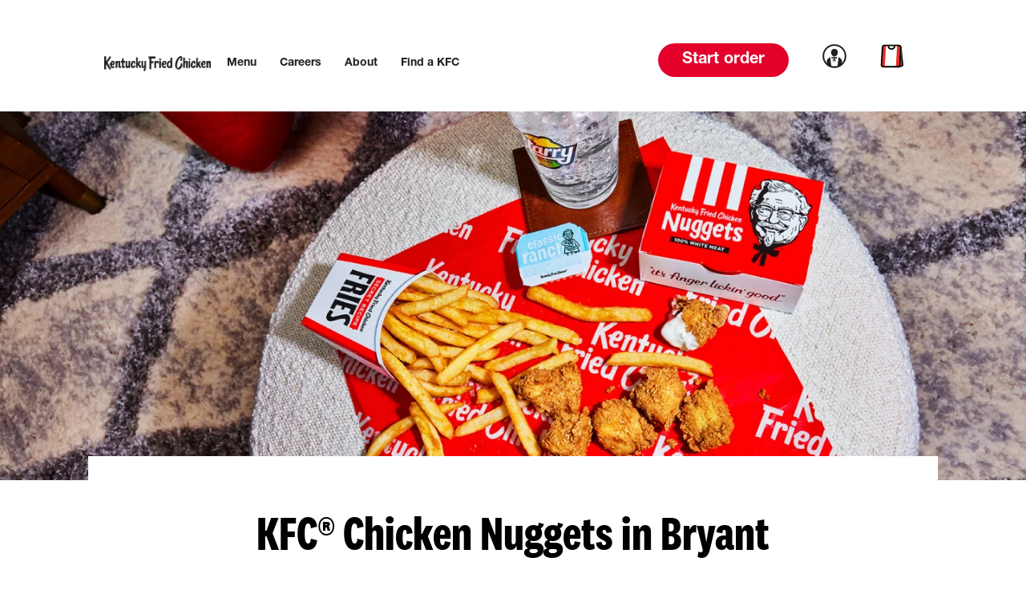

--- FILE ---
content_type: image/svg+xml
request_url: https://locations.kfc.com/permanent-b0b701/assets/images/heritage-logo.0e67be21.svg
body_size: 30874
content:
<svg width="150" height="111" viewBox="0 0 150 111" fill="none" xmlns="http://www.w3.org/2000/svg">
<path d="M87.8611 69.1858C87.7918 70.7981 87.9044 71.951 87.7311 72.1763C87.7052 72.211 87.6532 72.2717 87.5319 72.315C87.2721 72.4017 86.0682 72.4191 80.3867 71.6216C80.2221 71.5609 79.8237 71.5262 79.2694 71.4829C79.7717 72.5231 80.6378 74.5168 80.7245 76.077C80.8197 77.646 81.3567 83.5057 81.5646 85.8635C81.7811 88.2212 82.5432 101.163 82.6905 102.411C83.0369 105.376 82.6125 107.3 82.9243 108.349C82.9676 108.488 82.8897 108.644 82.7598 108.696C80.6811 109.554 79.5899 109.216 78.923 110.499C78.871 110.594 78.7151 110.551 78.6891 110.438L78.412 108.878C77.3207 104.986 76.9483 89.2961 76.9483 89.2961C76.9483 89.2961 76.1861 77.7413 76.1861 75.0022V74.8548C76.1861 74.6728 76.2641 74.2307 76.2987 74.1007L76.3247 74.014C76.446 73.5633 76.6192 73.0432 76.7837 72.5404C76.2034 72.6531 75.5192 72.6098 75.2854 72.5924C75.0775 72.6271 74.2461 72.7311 73.6225 72.3844C73.8217 72.9998 74.0209 73.6673 74.1248 74.3434C74.1421 74.4474 74.1681 74.8982 74.1508 75.2102C73.9429 79.631 71.7431 107.421 71.4399 108.002C71.1801 108.973 70.9289 109.19 70.6431 109.562C70.3573 109.935 69.8896 111.105 69.3873 110.533C68.5299 109.562 68.5818 109.424 66.5725 108.531C66.4686 108.488 66.3906 108.375 66.3993 108.254C66.4166 106.242 66.763 105.046 67.1181 101.952C67.2654 100.703 68.5818 87.9872 68.7897 85.6294C69.0062 83.2717 69.5345 77.412 69.6298 75.843C69.7164 74.3867 70.4699 72.5577 70.9809 71.4655C70.366 71.5262 69.7944 71.5782 69.5778 71.6216C65.1348 72.1417 62.6404 72.107 62.4412 72.107C62.1381 72.159 62.1814 71.3702 62.1035 69.5325C62.0255 67.6862 61.9562 66.854 62.0342 66.5593C62.1121 66.2559 62.3633 66.0826 63.7317 66.1259C65.1001 66.1693 69.5172 66.3426 70.6951 66.6113C72.2367 66.9754 72.6178 67.3568 72.6178 67.3568C72.6178 67.3568 72.9729 66.4553 73.7957 66.4553C74.5405 66.4553 74.7311 66.594 74.9909 66.62H75.2161H75.4413C75.7011 66.594 75.8917 66.4553 76.6365 66.4553C77.4593 66.4553 77.8144 67.3568 77.8144 67.3568C77.8144 67.3568 78.1955 66.9754 79.7371 66.6113C80.915 66.334 84.8644 66.0479 86.2328 66.0046C87.6012 65.9699 87.8524 66.1346 87.9303 66.438C88.0083 66.7414 87.939 67.3481 87.8611 69.1858Z" fill="white"/>
<path d="M133.897 14.6451C133.887 14.7384 133.835 14.8731 133.794 15.0182C133.721 15.1322 133.638 15.2359 133.545 15.3395C133.369 15.5468 133.151 15.6919 132.82 15.7645C132.436 15.7645 132.063 15.7334 131.69 15.6712C131.607 15.6608 131.214 15.5572 130.934 15.4742L130.965 15.1633C130.996 14.8938 131.12 14.3238 131.152 14.2305C131.234 14.0025 131.452 13.5257 131.556 13.3081C131.711 12.9971 131.856 12.7587 132.126 12.5307C132.354 12.3442 132.623 12.2405 132.934 12.3545C133.027 12.3856 133.193 12.4478 133.296 12.5204C133.514 12.6862 133.67 12.8727 133.763 13.2562C133.96 13.9921 133.96 14.0543 133.897 14.6451ZM137.006 12.852C136.944 12.4893 136.737 11.5461 136.364 11.1522C135.918 10.6962 135.317 10.1676 133.649 9.88776C132.986 9.84631 132.571 9.8774 132.457 9.8774C132.157 9.8774 132.146 9.90849 131.835 9.92922C131.587 9.94995 131.359 10.0329 131.12 10.0951C130.882 10.1469 130.665 10.2713 130.447 10.3645C130.136 10.5096 129.39 10.9657 129.152 11.3181C128.913 11.6705 128.696 12.0229 128.551 12.2094C128.385 12.4271 128.261 12.6655 128.147 12.9038C128.043 13.1111 127.732 13.6708 127.66 13.8988C127.618 14.0439 127.473 14.3549 127.432 14.4482L127.007 14.3031L126.903 14.2927C126.727 14.4793 126.686 14.6969 126.623 14.9146C126.572 15.0908 126.54 15.267 126.561 15.4535C126.582 15.6297 126.489 15.6712 126.499 15.8474C126.509 15.9717 126.603 15.6919 126.561 15.8163C126.489 16.0236 126.437 16.2412 126.375 16.4589C126.333 16.5936 126.25 16.5107 126.261 16.6558C126.271 16.7698 126.271 16.8838 126.271 16.9667C126.406 17.2984 126.199 17.1533 126.509 17.288L127.141 17.5264L127.11 18.283L127.121 18.5318C127.204 20.045 127.432 20.698 127.504 20.9053C127.608 21.1955 127.732 21.4753 127.856 21.7552C128.147 22.4599 128.623 23.0404 129.172 23.5793C129.442 23.8384 129.784 23.9939 130.074 24.2323L130.136 24.253C131.017 24.6676 131.286 24.6572 131.286 24.6572C131.286 24.6572 131.69 24.7194 131.887 24.7194C132.405 24.7194 132.592 24.709 133.193 24.595C133.535 24.5018 133.877 24.3981 134.198 24.2634L134.426 24.1908C135.058 23.9628 135.649 23.6726 136.136 23.2269C136.281 23.0922 136.426 22.9574 136.55 22.802C136.633 22.7087 136.685 22.5947 136.726 22.4807C136.82 22.2216 136.747 22.0039 136.509 21.8277L136.239 21.6411C136.125 21.5479 136.032 21.4442 135.908 21.3406L135.783 21.3302C135.711 21.2266 135.628 21.1333 135.555 21.0296L135.462 20.8431C135.41 20.5736 135.255 20.3559 135.141 20.1383C135.027 20.0657 134.954 19.9725 134.84 19.9517C134.612 20.3145 134.612 20.3145 134.25 20.5736L133.98 20.7705C133.866 20.8431 133.359 21.1644 133.1 21.2887L132.975 21.3406C132.882 21.382 132.789 21.4235 132.685 21.4753C132.25 21.6619 131.835 21.7137 131.525 21.5271C130.799 21.0918 130.602 20.2938 130.571 19.589V19.5682C130.551 19.4646 130.633 18.3141 130.644 18.0757L130.633 17.9928C131.131 18.0757 131.877 18.1898 132.001 18.2519L132.157 18.283C132.447 18.3141 132.737 18.3556 133.017 18.3763C133.193 18.3867 133.379 18.366 133.556 18.3556C133.991 18.3349 134.405 18.2001 134.809 18.055C134.923 18.0136 135.037 17.9514 135.141 17.8892C135.607 17.5886 136.001 17.2155 136.322 16.7698C136.674 16.2827 136.664 16.2619 136.882 15.723C136.892 15.6919 136.975 15.4846 137.068 15.07C137.099 14.9249 137.12 14.6554 137.11 14.3445V14.2927C137.13 13.7745 137.079 13.1526 137.006 12.852ZM97.5995 45.655C97.786 45.2093 98.0554 44.7948 98.5424 44.6704C98.4595 44.6807 98.3663 44.7015 98.6046 44.6497C98.7497 44.66 98.8844 44.7326 99.0191 44.7844C99.1538 44.9191 99.2781 45.0746 99.3299 45.2612C99.3818 45.4581 99.4439 45.655 99.4957 45.8416C99.589 46.2354 99.6097 47.0957 99.5061 47.4895C99.4232 47.8005 98.9362 47.9767 98.5632 48.0803C98.4492 48.101 98.3352 48.1218 98.2212 48.1529C97.786 48.2254 97.2057 48.2047 96.8742 48.1425C96.9467 47.5621 97.3715 46.1732 97.5995 45.655ZM102.407 52.506C102.345 52.4127 102.273 52.309 102.231 52.2054C102.179 52.0603 102.086 51.9463 102.014 51.8219C101.983 51.7079 101.993 51.5939 101.92 51.4902C101.858 51.397 101.827 51.2726 101.796 51.1689C101.755 51.0549 101.734 50.9409 101.692 50.8373L101.63 50.7647L101.547 50.7855C101.485 50.9098 101.506 51.0446 101.496 51.1793C101.465 51.853 101.226 52.4438 100.864 52.9931C100.801 53.0864 100.718 53.1797 100.636 53.2522C100.345 53.4802 100.055 53.7083 99.703 53.8119C99.5786 53.8534 99.4543 53.9052 99.3299 53.957L99.1849 53.9985L98.9362 54.0917C98.8222 54.1228 98.7082 54.1539 98.5735 54.1747C98.128 54.2679 97.5062 54.0814 97.299 53.7808C96.2524 52.9309 96.4286 51.2726 96.4908 50.8269C96.812 50.8269 97.1643 50.8165 97.2472 50.8062C97.2472 50.8062 98.0658 50.744 98.159 50.744C98.6771 50.7336 99.1745 50.6507 99.6615 50.4849C100.853 50.0081 101.506 49.2722 101.724 48.9717C101.848 48.8058 101.962 48.6296 102.076 48.4638C102.231 48.2358 102.356 47.9974 102.407 47.7279C102.459 47.4895 102.511 47.2615 102.553 47.0231C102.615 46.7433 102.604 46.4427 102.594 46.1629C102.573 45.8105 102.542 45.4581 102.449 45.1161C102.356 44.774 102.314 44.5875 102.221 44.2454L102.086 44.0071C102.003 43.8516 101.931 43.7168 101.817 43.5821L101.713 43.4577L101.63 43.3541C101.143 42.8877 100.397 42.3798 99.7548 42.2036C99.4025 42.1103 99.1227 42.214 98.76 42.1933C98.4803 42.1829 98.2108 42.1622 97.9311 42.1518C97.7757 42.1414 97.5166 42.1518 97.3612 42.1725C96.7084 42.2658 96.3664 42.442 95.8587 42.8462C95.3095 43.2815 94.8328 43.779 94.4598 44.3698C94.0868 44.9813 93.5583 46.3391 93.434 47.0128C93.1956 46.8988 93.4961 47.0957 93.0817 46.7433C92.9055 46.5982 92.9781 46.6189 92.8123 46.5256L92.719 46.5671C92.6983 46.7537 92.605 46.7951 92.5843 46.9817C92.5636 47.1579 92.3667 47.2822 92.2734 47.4273C92.3149 47.6865 92.118 47.8627 92.0144 48.0907C91.9108 48.3187 91.2061 49.0338 91.3305 49.179C91.5584 49.4588 92.004 49.749 92.3667 49.9667C92.6257 50.1221 92.6465 50.1118 92.9262 50.2465C93.0402 50.2983 92.9988 50.5885 93.0091 50.7958C93.0299 51.1482 93.2164 52.2365 93.2889 52.5889C93.3407 52.8895 93.4236 53.19 93.4962 53.501C93.6309 54.1436 94.0971 54.9105 94.5738 55.3769C95.0815 55.8641 95.351 56.1543 95.9727 56.4652C96.1695 56.5689 96.356 56.6518 96.5426 56.714C96.9778 56.9005 97.2783 56.942 97.4026 56.9627C97.8689 57.0249 98.3248 57.0353 98.7911 56.9213H98.8015C98.9673 56.9109 99.1227 56.8902 99.216 56.8798C99.3507 56.8487 99.4957 56.7969 99.6304 56.7451L99.8998 56.6518C100.18 56.6 100.335 56.5585 100.573 56.4445C100.781 56.3512 100.936 56.2683 101.123 56.1336C101.568 55.7915 101.962 55.4391 102.273 55.0867C102.418 54.8276 102.542 54.5581 102.635 54.2679C102.76 53.8534 102.832 53.4284 102.791 52.9931C102.646 52.8273 102.521 52.6718 102.407 52.506ZM146.094 18.5836V18.7598C145.98 19.2469 145.772 19.5371 145.524 19.9725C145.285 20.3767 145.14 20.4078 144.788 20.7394C144.446 21.0607 143.223 21.5168 143.016 21.4753L142.633 21.4546C142.436 21.382 142.332 21.3924 142.218 21.3095C141.897 20.9364 141.762 20.5218 141.648 20.0346C141.586 19.8066 141.306 18.2312 141.866 15.5468C141.98 15.1737 141.959 15.1322 142.28 14.3756C142.591 13.619 143.14 12.5722 143.627 12.3753C144.166 12.1576 144.436 12.282 144.695 12.396C144.985 12.5307 145.202 12.7069 145.399 12.966C145.586 13.2251 146.187 14.2098 146.176 14.6865C146.135 15.4017 146.094 18.5836 146.094 18.5836ZM149.938 3.77269C149.886 3.55503 149.927 3.28556 149.927 3.13009L149.834 2.91243C149.741 2.88134 149.637 2.85025 149.544 2.85025C149.306 2.85025 148.86 3.14045 148.632 3.15082C148.394 3.16118 148.166 3.18191 147.928 3.19228C147.834 3.19228 147.731 3.00571 147.637 3.01608L147.202 2.94353L147.119 3.07827C147.047 3.25446 147.047 3.18191 146.974 3.34774L146.902 3.40993C146.809 3.44102 146.736 3.37884 146.643 3.35811L146.436 3.4203C146.342 3.50321 146.176 3.67941 146.166 3.77269V3.87633V3.90743C146.166 4.15618 146.176 4.36347 146.166 4.64331C146.166 4.7055 146.166 4.89206 146.176 5.07862V5.28591C146.166 5.73159 146.145 6.1669 146.176 6.60221C146.208 7.11007 146.176 7.61793 146.176 8.12579C146.176 8.33308 146.166 8.38491 146.166 8.60256V9.3799C146.166 9.47318 146.187 10.8828 146.187 10.8724C146.187 10.7377 146.187 10.6651 146.052 10.4889C145.7 10.1883 145.575 10.1261 145.12 10.0121C144.612 9.8774 144.28 9.84631 143.772 9.84631C143.658 9.84631 143.544 9.83594 143.431 9.85667C143.306 9.8774 142.467 9.80485 140.881 10.7066C140.457 10.976 140.073 11.287 139.752 11.6705C139.42 12.0643 139.213 12.4996 138.985 12.966C138.882 13.1837 138.819 13.4221 138.716 13.6501C138.612 13.8988 138.529 14.158 138.457 14.4171C138.312 14.9249 138.115 16.8735 138.073 17.4021C138.053 17.6404 138.073 18.8634 138.094 18.9982C138.115 19.2677 138.146 19.5268 138.177 19.7859C138.187 19.9103 138.208 20.0346 138.208 20.159C138.208 20.2212 138.467 21.1851 138.54 21.4339C138.612 21.6411 138.643 21.8484 138.737 22.0557C138.83 22.2941 139.42 23.0507 139.545 23.2476C140.042 23.7866 140.767 24.1908 141.172 24.3566C141.586 24.5328 141.752 24.6469 142.208 24.6779C143.192 24.7298 143.928 24.7194 144.829 24.2737C145.845 23.7762 146.083 23.4757 146.083 23.4757C146.125 23.5897 146.104 23.714 146.104 23.8384V23.9006V23.9524C146.104 24.0872 146.104 24.0872 146.104 24.2012L146.125 24.2841L146.208 24.5225L146.353 24.5536C146.529 24.6572 146.643 24.3981 146.829 24.5018C146.985 24.5225 147.13 24.4603 147.296 24.481C147.472 24.4396 147.627 24.367 147.803 24.4603H147.855C148.238 24.4085 148.632 24.4396 149.047 24.4707C149.264 24.3877 149.472 24.6261 149.71 24.5432C149.793 24.5121 149.855 24.4603 149.886 24.3463C149.886 24.253 149.876 24.1494 149.876 24.0457V24.0043V23.9732C149.865 23.8488 149.917 23.7348 149.896 23.6104C149.855 23.3513 149.876 23.0818 149.876 22.8227C149.876 22.5325 149.876 22.2423 149.876 21.9521C149.876 21.4339 149.876 20.9156 149.876 20.3974C149.876 19.8377 149.876 19.278 149.876 18.7183V17.9099C149.876 17.6404 149.845 17.2259 149.896 16.9667C149.917 16.8527 149.855 16.718 149.896 16.6247C149.938 16.5314 149.865 16.4174 149.865 16.3241C149.865 16.0339 149.865 15.7334 149.865 15.4328C149.865 14.8627 149.865 14.2927 149.865 13.7226C149.865 12.5825 149.865 11.4528 149.865 10.3127C149.865 10.0743 149.845 9.82558 149.886 9.59756C149.907 9.45245 149.865 9.28662 149.865 9.14152C149.865 8.90313 149.886 8.83058 149.886 8.60256C149.907 7.93923 149.917 7.2759 149.938 6.61257C149.948 6.19799 149.969 5.71086 149.979 5.21336C149.99 4.76768 150 4.32201 150 3.91779L149.938 3.77269ZM125.028 6.17726C124.903 5.80414 124.686 5.48284 124.364 5.24445C124.209 5.13044 124.054 5.01643 123.857 4.96461C123.732 4.93352 123.618 4.88169 123.494 4.84024L123.401 4.81951C123.204 4.81951 123.007 4.80914 122.821 4.80914C122.458 4.81951 122.106 4.92315 121.795 5.13044C121.525 5.30664 121.297 5.53466 121.204 5.86632L121.194 5.89742L121.059 6.15653C120.893 6.66439 121.09 7.20335 121.328 7.65939L121.473 7.87704C121.525 7.99105 121.587 8.10506 121.66 8.20871C121.981 8.67511 122.458 8.90313 123.017 8.88241C123.515 8.86168 123.981 9.17261 124.406 8.87204C124.582 8.74767 124.748 8.54037 124.82 8.28126L124.883 8.13616C124.976 7.88741 125.028 7.6283 125.09 7.35882C125.121 7.19299 125.131 7.02715 125.121 6.86132L125.09 6.59184C125.111 6.43637 125.069 6.30164 125.028 6.17726ZM114.054 55.9159C114.054 55.6982 114.023 52.2883 114.023 52.0603C114.023 51.5628 114.023 51.0757 114.023 50.5989C114.023 50.4227 114.054 50.2465 113.992 50.0807L114.003 50.0288L114.023 49.749C114.023 49.3966 114.023 49.0442 114.023 48.7022C114.023 48.5467 114.034 47.8834 114.034 47.7279C114.034 47.5621 114.034 47.3963 114.034 47.2304V46.764C114.034 46.5982 114.034 46.4324 114.034 46.2665C114.034 46.111 114.013 45.9556 114.023 45.8001C114.034 45.6343 113.971 45.4788 113.961 45.313C113.961 45.1264 113.93 44.9502 113.899 44.7637L113.837 44.4942C113.806 44.3491 113.775 44.1936 113.733 44.0485C113.629 43.6754 113.453 43.3541 113.236 43.0328C113.07 42.7944 112.832 42.6493 112.635 42.4731L112.604 42.4627C112.531 42.4524 112.417 42.3487 112.293 42.328C112.179 42.3073 112.054 42.2554 111.94 42.2244C111.878 42.214 111.63 42.1829 111.049 42.1622C110.915 42.1725 110.749 42.1933 110.593 42.2244C110.49 42.2658 110.417 42.2762 110.241 42.3384L110.086 42.3798C108.552 42.898 108.075 44.0381 108.024 44.1107L108.013 43.7168C108.013 43.5614 108.013 43.4163 108.013 43.2712C108.013 43.1261 108.013 42.981 108.003 42.8359C108.003 42.7529 107.993 42.5975 107.982 42.442V42.3902C107.982 42.2865 107.91 42.1829 107.837 42.1725L107.63 42.1414C107.392 42.1414 107.392 42.1414 106.946 42.1933C106.915 42.1933 106.563 42.2762 106.272 42.4109C106.086 42.5871 105.941 42.7944 105.682 42.8151L105.506 42.867C105.33 42.9395 104.718 43.323 104.449 43.5303C104.179 43.7272 104.034 43.9967 103.796 44.2662C103.713 44.3594 103.672 44.5667 103.692 44.7015C103.765 44.9191 103.796 44.9606 103.827 44.9606L103.858 45.002C103.962 45.085 103.972 45.0435 104.128 45.0746L104.314 45.1679L104.355 45.2093C104.459 45.2923 104.48 45.5721 104.511 45.7172C104.552 45.9245 104.573 46.3909 104.573 46.6086C104.563 47.2926 104.552 48.3394 104.552 49.0235V49.21C104.625 49.3655 104.552 49.5106 104.552 49.6661C104.563 50.4123 104.552 51.3244 104.552 52.0707V52.2572C104.615 52.3816 104.552 52.4956 104.552 52.62C104.552 53.0035 104.552 53.387 104.552 53.7704C104.552 54.3094 104.552 54.952 104.552 55.4806V55.6671V55.9366V56.1336L104.542 56.2268C104.563 56.3305 104.625 56.403 104.697 56.4445C104.936 56.5689 105.174 56.6932 105.381 56.7969C106.065 56.7554 106.811 56.9109 106.998 56.9834C107.164 56.9834 107.35 57.1078 107.506 56.9938C107.713 56.9213 107.837 56.7554 108.024 56.6829L108.179 56.6725L108.252 56.5067C108.107 56.1232 108.075 56.0921 108.075 55.7604V55.6671C108.086 55.0453 108.107 54.413 108.075 53.7912C108.086 53.5528 108.117 53.3144 108.075 53.076C108.024 52.7962 108.117 52.506 108.075 52.2158C108.044 52.0085 108.086 51.8012 108.075 51.5939C108.065 51.3037 108.086 50.8476 108.075 50.5678C108.075 50.4123 108.086 50.2983 108.075 50.1118C108.065 49.9667 108.065 49.8008 108.075 49.6454C108.086 49.4484 108.075 49.21 108.075 49.0649V48.9717C108.075 48.7333 108.034 48.1632 108.086 47.9248C108.148 47.6346 108.293 47.3444 108.48 47.106L108.531 47.0335C108.635 46.8677 108.956 46.65 109.132 46.5567C109.505 46.3598 109.474 46.4013 109.578 46.3909C109.827 46.3494 110.137 46.5256 110.231 46.6915C110.386 46.9713 110.345 47.1682 110.345 47.4688C110.345 49.6143 110.345 52.278 110.345 54.4234L110.334 54.61C110.324 54.8173 110.355 54.9105 110.355 55.0245C110.334 55.1593 110.324 55.2526 110.324 55.2629V55.6361L110.345 55.6982V55.7086V55.7501L110.334 55.8433C110.334 55.947 110.283 56.6 110.345 56.6621C110.469 56.7969 110.894 56.6207 111.06 56.7243L111.236 56.7865C111.474 56.8591 111.702 56.8694 111.94 56.7969C112.065 56.7554 112.2 56.7554 112.282 56.7554C112.562 56.7969 112.759 56.9109 112.915 56.9731C113.07 56.9938 113.163 56.9316 113.256 56.9005C113.37 56.8591 113.505 56.8383 113.609 56.7762C113.733 56.6932 113.816 56.6932 113.93 56.5896C113.961 56.4963 113.992 56.5481 114.044 56.4238V55.9159H114.054ZM80.2328 52.7651C80.1396 52.62 79.9323 52.1743 79.8391 52.0188C79.7043 51.7908 79.7147 51.853 79.7355 51.5732L79.7458 51.3762C79.7562 51.3037 79.7147 51.1793 79.6733 51.0446C79.5696 50.744 79.4142 50.4745 79.2381 50.2154L79.1552 50.1739L79.0308 50.3087C78.865 50.5989 78.6682 50.8684 78.492 51.1482C78.264 51.5006 78.0257 51.8426 77.7252 52.1432C77.6009 52.2676 77.5076 52.4334 77.3729 52.5371C77.1553 52.7236 76.9481 52.9413 76.7097 53.1071C76.461 53.2833 76.2331 53.4699 75.9637 53.6046C75.6943 53.7393 75.4145 53.8223 75.1244 53.9155C74.9482 53.9777 74.7617 53.9881 74.5855 54.0399C74.4405 54.0814 74.3058 54.0192 74.1711 53.9674C74.0053 53.8637 73.912 53.6875 73.8602 53.5113C73.7877 53.2418 73.7359 52.962 73.7255 52.6718C73.7255 52.278 73.7255 51.8945 73.7255 51.5006C73.7255 51.4384 73.7773 50.9617 73.8395 50.3501C73.8602 50.1014 73.8913 49.8423 73.9224 49.6039C73.9638 49.3241 74.026 49.0546 74.0778 48.7747C74.14 48.412 74.2229 48.0596 74.2954 47.6968C74.3576 47.3652 74.4715 47.0542 74.5752 46.7329C74.6373 46.536 74.7202 46.3391 74.7721 46.1421C74.8342 45.9245 74.9586 45.7483 75.0415 45.541C75.1347 45.3233 75.1347 45.3648 75.2694 45.1679C75.4352 44.9191 75.715 44.5253 75.9844 44.4113C76.1709 44.3387 76.4818 44.3491 76.6476 44.5045L76.7823 44.7015C76.9066 45.0539 76.9377 45.5099 76.9273 45.8934C76.9273 46.0178 76.8859 46.1214 76.8859 46.2458C76.8341 46.6293 76.7615 47.2822 76.6786 47.5103C76.6165 47.6865 76.6061 47.8938 76.6061 48.0907L77.062 48.215C77.3522 48.1114 77.6838 48.2876 77.9428 48.3394C78.3366 48.412 79.3313 48.8162 79.4557 48.7333C79.6525 48.6089 79.6836 48.4949 79.7458 48.3083C79.7769 48.2047 79.8287 48.0907 79.8598 47.987C79.9116 47.7694 79.953 47.5517 79.9945 47.3444L80.0463 47.1268C80.0774 46.8366 80.181 46.3494 80.181 46.3494C80.1706 45.4581 80.7405 43.3334 78.119 42.3798C77.7459 42.1933 77.3833 42.2036 76.9895 42.1C76.8652 42.0689 76.7201 42.0482 76.5854 42.0482C76.2849 42.0585 75.9844 42.0482 75.6839 42.0482C75.4352 42.0482 75.1969 42.1103 74.9586 42.1622C74.7513 42.214 74.5648 42.2865 74.3783 42.3591C74.0467 42.4938 73.7151 42.6389 73.425 42.8566L73.3214 42.9291C73.2074 43.095 73.0209 43.1883 72.8862 43.323C72.6997 43.5096 72.5131 43.6857 72.3473 43.8827C72.2334 44.0174 72.1297 44.1625 72.0158 44.3076C71.7671 44.6289 71.5184 44.9502 71.3319 45.313C71.1039 45.7794 70.8863 46.2562 70.7102 46.7537C70.6376 46.9713 70.6065 47.1993 70.4925 47.4066L70.4718 47.4999C70.4822 47.6346 70.4097 47.7383 70.3889 47.8627L70.3475 48.0181C70.3371 48.3187 70.2024 48.5882 70.1921 48.8784C70.1299 48.9717 70.161 49.0857 70.1506 49.1893C70.1299 49.293 70.0988 49.3966 70.0988 49.5003C70.0884 49.7697 70.0056 50.0392 70.0159 50.3191L69.9744 52.7236C70.047 52.8584 70.0055 53.0138 70.0677 53.1486C70.1195 53.2833 70.1195 53.4388 70.1506 53.5735C70.2128 53.7912 70.2749 54.0192 70.3682 54.2265C70.4718 54.4441 70.5962 54.6514 70.7516 54.8276C71.0728 55.1697 71.3837 55.522 71.736 55.833C72.0676 56.1336 72.4199 56.403 72.7826 56.6621C72.8965 56.7347 73.0105 56.8176 73.1452 56.8383C73.2489 56.8487 73.3421 56.8902 73.4354 56.942L73.6011 57.0249C73.8809 57.0767 74.1503 57.2011 74.4405 57.17H74.5648C74.772 57.17 74.9793 57.1907 75.1865 57.1596C75.3523 57.1285 75.5077 57.1182 75.6735 57.1182L75.7979 57.1078C75.9637 57.0353 76.1398 57.0767 76.3056 56.9938C76.8859 56.9005 77.4351 56.714 77.9635 56.4445C78.3158 56.2683 78.6474 56.0506 78.9687 55.833C79.1034 55.7397 79.2381 55.6361 79.3521 55.522C79.5593 55.3251 79.7562 55.1282 79.9427 54.9209C80.1914 54.6618 80.3779 54.3612 80.4711 54.0088C80.523 53.8119 80.6162 53.7497 80.5748 53.5528C80.5437 53.304 80.3572 52.962 80.2328 52.7651ZM69.0108 39.229C69.0108 38.9595 68.9486 38.69 68.8657 38.4413C68.731 37.9956 68.472 37.6329 68.0782 37.3841C67.9021 37.2701 67.7052 37.1872 67.4979 37.1561C67.384 37.1354 67.2596 37.125 67.1353 37.1043C67.0109 37.1561 66.8658 37.1976 66.7208 37.2183C66.5964 37.239 66.4721 37.2701 66.3477 37.3116C65.9436 37.4359 65.6224 37.6847 65.353 38.006C65.1561 38.234 65.0318 38.5138 64.98 38.8041C64.9385 39.0321 64.9489 39.2601 64.98 39.5088L65.1665 39.6643C65.4463 39.7369 65.6639 39.6229 65.8815 39.6436L66.0576 39.7161C66.1923 39.7887 66.296 39.9027 66.296 40.0685C66.3063 40.1618 66.3581 40.2551 66.3477 40.3587C66.3374 40.4624 66.3789 40.5557 66.441 40.6386C66.6586 40.763 66.928 40.7526 67.156 40.8562L67.2493 40.8666C67.4979 40.9081 67.7259 40.9081 67.9332 40.8873C68.1922 40.8148 68.4409 40.6593 68.6585 40.4624L68.6896 40.4106L68.8554 40.1411L69.0004 39.8612C69.0108 39.768 69.0212 39.6747 69.0108 39.571C69.0108 39.4467 69.0108 39.3326 69.0108 39.229ZM51.4887 50.0288C51.4058 49.9045 51.3851 49.749 51.3643 49.5935C51.3229 49.2619 51.1675 48.982 51.012 48.7022C50.9602 48.6089 50.8773 48.5156 50.8255 48.4534C50.7633 48.2565 50.7426 48.0907 50.7944 47.9248C50.867 47.6346 50.8359 47.3548 50.7012 47.075C50.5665 46.9609 50.4214 46.8262 50.2556 46.7122C50.1416 46.6293 49.8619 46.2873 49.779 46.1836L49.7271 46.0903L49.6961 45.9141C49.5924 45.8623 49.4992 45.8934 49.4163 45.9763L49.2919 46.0903L49.2194 46.2665L49.0951 46.4945C49.0018 46.7018 48.9604 46.8055 48.8775 46.9609C48.7117 47.2822 48.6288 47.5725 48.4941 47.873C48.4734 47.9559 48.4112 48.0907 48.3594 48.2047C48.1107 48.7644 47.9656 49.2411 47.7687 49.6868C47.7169 49.8112 47.6029 50.091 47.5511 50.2154C47.4889 50.3398 47.4372 50.4538 47.3854 50.5574L47.3439 50.6093L47.3335 50.63C47.1574 50.9927 46.9916 51.3451 46.8154 51.6975C45.5409 53.729 43.4374 57.1596 41.8417 56.9109C38.1217 56.3408 39.4066 50.1947 40.3703 46.878C40.5464 46.2354 40.7329 45.6032 40.9505 44.971C42.0386 41.8409 43.4271 38.9181 45.7792 36.555C46.1937 36.1507 46.5875 35.8398 47.4371 35.3941C47.4371 35.3941 47.5719 35.363 47.7377 35.3941C47.8931 35.4252 48.0485 35.6947 48.0899 35.8709C48.1314 36.0471 48.1521 36.1818 48.1003 36.3684L48.0899 36.4202C48.0174 36.6793 47.9552 36.9384 47.862 37.1872C47.7895 37.3945 47.7066 37.5914 47.634 37.7987C47.4786 38.2029 47.3024 38.6071 47.1159 38.9906C47.033 39.1668 46.9294 39.343 46.8569 39.5296C46.7533 39.8094 46.5978 40.0582 46.4838 40.338C46.401 40.5246 46.287 40.7008 46.2041 40.8873C46.1315 41.0324 46.059 41.1879 45.9761 41.333C45.9243 41.4366 45.8414 41.5299 45.831 41.6439L46.0383 41.6958C46.4217 41.6854 46.7325 41.8512 46.9916 42.1C47.1677 42.2762 47.3439 42.4524 47.489 42.5975C47.6962 42.7011 47.8724 42.7218 48.0485 42.7115H48.2039C48.3283 42.7322 48.463 42.7322 48.577 42.784C48.7842 42.8773 48.9914 42.9706 49.1676 43.1364L49.2712 43.1883L49.4267 42.9706C49.5717 42.556 49.7789 42.1725 49.9137 41.7683C50.0069 41.5196 50.1105 41.2708 50.2038 41.0221C50.3489 40.5971 50.4836 40.1618 50.5872 39.7265C50.6701 39.4259 50.7633 39.1254 50.8255 38.8144C50.898 38.4931 51.012 38.1925 51.0328 37.8609C51.1157 37.7365 51.0949 37.5707 51.1364 37.4359C51.1882 37.2908 51.1986 37.125 51.2296 36.9695C51.2504 36.8555 51.2711 36.7415 51.2814 36.6171C51.2918 36.5031 51.3229 36.3788 51.3229 36.2647C51.3332 36.1404 51.3333 36.016 51.3333 35.902C51.5094 34.9899 51.0224 34.0882 50.4007 33.3938C50.0587 33.0103 49.4888 32.7097 48.8982 32.5335C48.7635 32.3988 48.5562 32.3573 48.235 32.3055C47.976 32.264 47.7687 32.2848 47.4579 32.2951C47.1988 32.3055 47.0123 32.347 46.6911 32.3677H46.66C46.3284 32.4713 46.1108 32.5128 45.8414 32.6061C45.5824 32.689 45.3129 32.7823 45.0643 32.9066C44.9296 32.9688 44.8052 33.0621 44.6705 33.1243C44.1213 33.4974 43.6032 33.9016 43.1058 34.3266C39.9972 37.125 37.5104 40.7008 36.4224 44.6497C36.2669 45.2093 36.1322 45.6032 36.0182 46.1836C34.5779 51.1482 35.0339 58.3827 41.6344 60.0617C42.2873 60.2379 42.5774 60.1654 43.0126 60.1343C43.2716 60.1239 43.5203 60.2483 44.0695 60.2379C45.0021 60.0513 46.0901 59.3155 46.7843 58.7558C46.9709 58.6003 47.1678 58.4448 47.3543 58.279C47.5304 58.1235 47.6962 57.9473 47.862 57.7815C48.0381 57.6053 48.2143 57.4291 48.3801 57.2426C48.4941 57.1182 48.5977 56.9834 48.7117 56.8591L48.8257 56.7243C48.9707 56.5481 49.1054 56.3616 49.2298 56.175C49.4888 55.8226 49.7375 55.4599 49.9344 55.066C50.038 54.8898 50.3489 54.3923 50.4318 54.2057C50.5768 53.8637 50.7737 53.5321 50.9499 53.2108C51.0846 52.9724 51.3022 52.3712 51.4887 51.9048L51.5301 51.6768C51.5819 51.4281 51.613 51.1897 51.6959 50.9409C51.7374 50.8373 51.7374 50.7129 51.7477 50.6196L51.6648 50.4434C51.5819 50.3087 51.5716 50.1532 51.4887 50.0288ZM125.007 11.0071V10.9864C124.986 10.7791 124.955 10.5718 124.893 10.3853L124.841 10.2816C124.748 10.1261 124.478 10.1261 124.271 10.0951C124.074 10.0743 123.919 10.1469 123.743 10.2194C123.432 10.2194 123.121 10.2609 122.8 10.1987C122.644 10.1469 122.551 10.0121 122.416 9.92922L122.271 9.8774C122.137 9.88776 122.054 9.93959 121.981 10.0018C121.753 10.1883 121.494 10.1987 121.318 10.4474L121.235 10.7169H121.225V10.7791C121.204 10.9657 121.214 11.1522 121.214 11.3492C121.204 11.6808 121.204 12.0125 121.204 12.3442V13.1008V13.163C121.204 15.3084 121.204 17.8581 121.204 19.8792C121.204 20.0243 121.214 20.1694 121.194 20.3145L121.163 20.2005C121.163 20.2419 121.163 20.3352 121.163 20.4596V20.584C121.152 21.4131 121.111 23.2684 121.111 23.4964C121.111 23.7141 121.1 24.0561 121.111 24.2737L121.142 24.4707L121.152 24.4914V24.5121H121.173L121.235 24.5018L121.473 24.4499L121.587 24.4292L121.67 24.4085L121.878 24.3774L122.012 24.4396C122.178 24.4292 122.344 24.4292 122.51 24.4292L122.686 24.5018C122.779 24.5432 122.872 24.5536 122.966 24.5536C123.059 24.5536 123.152 24.5328 123.245 24.5121C123.359 24.4914 123.39 24.4914 123.567 24.5432L123.929 24.5328L124.385 24.6572C124.541 24.6158 124.52 24.709 124.696 24.5847L124.758 24.4292L124.82 24.3463L124.893 24.253C124.893 24.0975 124.893 23.8384 124.893 23.6622C124.893 23.5586 124.893 23.4549 124.903 23.3409V23.1544C124.924 23.0196 124.924 22.9263 124.924 22.8434C124.924 22.7087 124.924 22.5843 124.934 22.4703L124.945 22.4288L124.955 22.3563H124.945C124.955 22.1179 124.955 21.9106 124.965 21.5997C124.965 21.1851 124.965 20.7705 124.965 20.3663C124.965 20.2419 124.934 20.1176 124.997 20.0035L124.986 19.9206L124.965 19.7341C124.976 19.4957 124.934 19.2573 124.986 19.0293L125.017 18.8324C125.017 18.3763 125.028 17.9099 125.028 17.4539C125.028 15.8992 125.028 13.9403 125.028 12.2094V12.0125V11.7845C125.028 11.5357 125.028 11.2662 125.007 11.0071ZM63.8298 56.5896H63.7676C63.5086 56.5481 63.3013 56.2061 63.2288 55.7501C63.2081 55.6464 63.1874 55.5428 63.1874 55.4184C63.177 55.0142 63.1666 54.61 63.2081 54.2057C63.2081 54.1747 63.1874 53.7497 63.177 53.3766C63.177 53.0864 63.1874 52.7962 63.1977 52.5267V52.4645L63.1666 52.2158C63.177 51.0031 63.1666 49.4381 63.1666 48.215L63.177 48.0285C63.1666 47.7901 63.177 47.4481 63.177 47.2719C63.177 46.8262 63.1977 46.2769 63.1977 45.8312L63.1874 45.6446V45.3648C63.1874 45.3648 63.1977 44.9088 63.1148 44.3905V44.3698C63.0734 44.1833 63.0216 43.9967 62.9905 43.8101C62.9698 43.6961 62.9076 43.6028 62.8661 43.4992C62.7832 43.3023 62.6693 43.1053 62.5242 42.9602C62.3895 42.8151 62.2133 42.7011 62.0475 42.5767L61.8403 42.4524C61.7367 42.4109 61.6434 42.3798 61.5398 42.3487C61.3533 42.2969 61.1564 42.2762 60.9699 42.2451L60.6694 42.2244C60.5036 42.2244 60.3482 42.214 60.1824 42.2451C60.0166 42.2762 59.7575 42.3176 59.5607 42.3902C59.3949 42.442 58.5866 42.6804 58.2758 42.898C58.11 43.0121 57.9442 43.1261 57.7888 43.2608C57.395 43.6236 57.7577 43.2401 57.0427 44.0174L56.9391 44.1729L56.8666 44.3491L56.8562 44.0589C56.8458 43.6132 56.8458 43.1675 56.8458 42.7219C56.8458 40.9184 56.8666 39.7265 56.8666 37.9231L56.8562 36.8037V36.7726C56.8666 36.6482 56.8769 36.5135 56.8666 36.3788C56.8562 36.2026 56.8458 36.0264 56.8251 35.8502C56.794 35.5911 56.6075 35.3838 56.1516 35.2801L55.9029 35.1765C55.7993 35.135 55.706 35.0936 55.5402 35.0728C55.3226 35.1143 55.0843 35.1557 54.846 35.1972L54.7009 35.2076C54.5869 35.1868 54.4626 35.1661 54.4004 35.1557C54.2242 35.1765 54.0999 35.1972 53.9756 35.2076C53.8201 35.2179 53.6751 35.2283 53.5403 35.3008C53.3642 35.4874 53.2502 35.6947 53.2088 35.9123L53.1466 36.1507L53.1362 36.2129L53.1155 39.1357C53.1155 39.2912 53.1155 39.4467 53.1155 39.6021C53.1155 39.7576 53.0223 39.9234 53.1155 40.0789C53.1155 40.2344 53.1155 40.3898 53.1155 40.5453V41.0428V41.1879V41.3434V41.5818C53.1155 41.8305 53.1155 42.0793 53.1155 42.328V42.5146V42.7529C53.1155 43.4785 53.1155 44.204 53.1155 44.9191C53.1155 45.0331 53.1466 45.1471 53.1155 45.2197C53.1362 45.3337 53.1052 45.4166 53.1155 45.4892C53.1259 45.5928 53.1155 45.6965 53.1155 45.8001C53.1155 45.9349 53.1673 46.0696 53.1155 46.194V46.3702C53.157 46.4842 53.1466 46.5982 53.1155 46.7018C53.0741 46.8366 53.1155 46.9609 53.1155 47.0957C53.1155 47.7901 53.1155 48.4845 53.1155 49.1686C53.1155 50.0185 53.1155 51.2104 53.1155 52.0499V52.3194V52.4956V52.7133C53.1155 53.5839 53.0948 54.3509 53.0844 55.1697C53.0844 55.3459 53.0844 55.522 53.0844 55.6982C53.0844 55.8226 53.0844 55.947 53.0844 56.0817V56.6518L53.0948 56.6725V56.8487L53.1052 56.9524L53.2813 57.0249C53.4575 56.9316 53.644 56.8487 53.8512 56.8072C53.9652 56.828 54.0688 56.7969 54.131 56.8487L54.2346 56.8383H54.3486L54.4937 56.7762L54.618 56.7451C54.6491 56.7762 55.4884 56.9109 55.6231 56.8694L55.7267 56.8902L55.9132 56.9213L56.079 56.9524C56.0169 57.0456 56.6386 57.1182 56.7111 56.9213C56.7319 56.8591 56.7318 56.7243 56.7215 56.5585L56.7733 56.3408L56.7629 56.2787L56.7318 56.1232L56.7526 56.0403C56.794 55.9263 56.7733 55.0453 56.7733 54.6411L56.7837 54.6307L56.7733 54.4545V54.3716L56.794 54.1021C56.794 53.5424 56.794 52.9931 56.794 52.4334C56.794 51.9048 56.8044 51.0342 56.8044 50.516L56.8251 50.3294C56.8355 50.2465 56.9184 48.2461 56.9391 48.1425C57.1463 47.0542 57.5401 46.308 57.9338 45.8934C58.1203 45.7068 58.369 45.3648 58.7732 45.2923C58.7939 45.2923 58.9597 45.2923 59.0737 45.3233C59.1876 45.3648 59.2912 45.3855 59.3534 45.6032C59.3845 45.7172 59.4052 46.2147 59.3949 46.2458C59.3741 46.5671 59.426 46.6915 59.3949 47.0957C59.3845 47.189 59.3949 47.0957 59.3949 47.1993C59.3949 47.9248 59.3949 48.2565 59.3949 48.982C59.3949 49.0857 59.4156 49.21 59.3949 49.2826V49.5417V49.5624V49.9977V50.0081V50.2776C59.4052 50.3812 59.3949 50.4331 59.3949 50.516V51.511V52.0396C59.3431 52.1536 59.3949 52.2572 59.3949 52.3712C59.3949 52.4749 59.3845 52.5785 59.3949 52.6822C59.4052 52.7858 59.4052 52.8895 59.3949 52.9931V53.0138C59.457 54.8898 59.5089 55.2007 59.5399 55.3666C59.5814 55.5739 59.6228 55.7915 59.7161 55.9884C59.799 56.175 59.8819 56.403 59.9855 56.5378C60.0891 56.6829 60.3378 56.8591 60.5347 56.9834C60.7316 57.1182 60.9699 57.2737 61.1461 57.3151H61.1564C61.3429 57.3669 61.8299 57.4188 62.0268 57.3669L62.1201 57.3773C62.3273 57.4291 62.8869 57.2944 63.177 57.17L63.3739 57.0042L63.5811 56.9627L63.6744 56.828C63.7573 56.7658 63.9127 56.7865 63.9334 56.6414L63.8298 56.5896ZM68.6688 53.2418C68.6688 53.1071 68.617 52.9827 68.617 52.848C68.6274 51.9981 68.617 51.1482 68.6067 50.2983C68.6067 49.5003 68.6067 48.7022 68.6067 47.9041L68.5963 47.6554C68.5445 47.5206 68.5549 47.3963 68.5549 47.2615C68.5549 46.5567 68.5756 45.4374 68.5756 44.4735C68.5756 44.1418 68.586 43.8205 68.586 43.551C68.617 43.1675 68.6067 42.867 68.5549 42.4938L68.4409 42.2969C68.3683 42.2244 68.1508 42.1207 68.0264 42.1414C67.9124 42.1933 67.7984 42.2451 67.7155 42.2865C67.4254 42.2658 67.1871 42.442 66.9488 42.4316C66.7312 42.4731 66.5136 42.328 66.296 42.3695C66.0887 42.4109 65.9022 42.4006 65.7157 42.3176L65.3841 42.0896C65.2908 42.0378 65.1561 42.0482 65.0525 42.1414C65.0111 42.2969 64.9696 42.4109 64.9385 42.67C64.9178 42.8255 64.9282 42.9706 64.9282 43.1157V43.2712V43.3334V43.3541C64.9282 43.4785 64.9178 43.6028 64.9178 43.7168L64.9074 43.9552V44.1003C64.9074 45.0539 64.9178 46.3494 64.9178 47.303C64.9178 47.4584 64.8971 47.6139 64.9696 47.7383L64.9074 47.9352C64.9903 48.0389 64.9696 48.1632 64.9696 48.2876C64.9696 49.4484 64.9696 50.5989 64.9696 51.7597V53.7601C64.9696 54.6514 64.9696 55.8123 64.9696 56.7658L65.094 56.7243L65.1147 56.7347L65.3323 56.7762L65.4774 56.8383L65.6432 56.8176L65.8918 56.8798L66.0058 57.0353C66.0576 57.1078 66.1509 57.1493 66.296 57.17C66.4307 57.1907 66.5654 57.2115 66.7001 57.2011C66.8555 57.2011 67.0109 57.1907 67.156 57.1907C67.3425 57.1493 67.4565 57.0871 67.5083 57.0042L67.5912 56.9213C67.757 56.8487 67.9435 56.8383 68.1093 56.8902L68.13 56.9005L68.2958 56.8694L68.3684 56.8902L68.503 56.8176L68.586 56.7969L68.617 56.7243L68.6688 56.6414V55.9263C68.6688 55.0867 68.6688 54.0814 68.6688 53.2418ZM68.0678 19.8895L67.9642 19.7755C67.7777 19.6822 67.757 18.9567 67.7363 18.9153C67.6637 18.7909 67.5187 18.6665 67.4772 18.5318C67.4358 18.366 67.3114 18.1587 67.2078 18.055C67.1042 17.9617 66.814 17.7544 66.8037 17.8166C66.7933 17.8685 66.7208 18.0861 66.6897 18.2208C66.6586 18.3452 66.6482 18.4178 66.5964 18.5318C66.555 18.6354 66.4721 18.7805 66.4617 18.8116C66.2545 19.6097 65.3323 20.5425 63.6536 21.2784L63.4982 21.3302C63.0112 21.5064 62.5967 21.3302 62.4724 20.9882C62.4309 20.8845 62.3377 20.387 62.3169 20.2834C62.2859 20.0968 62.2651 19.8999 62.2651 19.7133C62.2548 19.3713 62.234 19.3091 62.2444 19.0915C62.2548 18.822 62.3169 17.5264 62.3687 17.2569C62.5035 16.5107 62.5242 16.1376 62.7107 15.4017C62.804 15.0493 62.9076 14.6969 63.0112 14.3549C63.0837 14.1269 63.1563 13.8988 63.2392 13.6708C63.2806 13.5568 63.2806 13.5672 63.3739 13.3288C63.4671 13.0904 64.1303 12.0747 64.6069 12.085C65.6328 12.1887 65.4463 13.2251 65.4773 13.3599C65.4981 13.4946 65.4566 13.9299 65.4048 14.1372C65.3323 14.4171 65.1147 14.9664 65.0318 15.2462L65.094 15.3913C65.1665 15.4121 65.4463 15.4846 65.5706 15.4742C65.7986 15.5572 65.9747 15.6194 66.0991 15.8059C66.2234 15.9925 67.2182 16.3138 67.5497 16.4381C67.6741 16.4796 67.7881 16.49 67.9124 16.4278C68.0886 16.1168 68.2025 15.8681 68.2544 15.5157C68.2647 15.4535 68.3683 15.0286 68.3994 14.8835C68.7517 13.1422 68.4823 12.396 68.472 12.1991C68.4512 11.9814 68.1197 11.1937 67.8295 10.8724C67.4772 10.4889 66.555 10.1469 65.9644 9.97068C65.5188 9.83594 64.9696 9.81521 64.5033 9.78412C63.9334 9.74266 63.8609 9.78412 63.55 9.81521L62.9801 9.89813C62.8454 9.90849 62.7211 9.96032 62.5967 10.0018C62.4724 10.0432 62.3584 10.1158 62.2444 10.178C62.0579 10.2816 61.8817 10.3956 61.7056 10.5304C61.4154 10.748 61.1357 10.976 60.9181 11.2662L60.8352 11.3595C60.6797 11.4839 60.5658 11.6497 60.4518 11.8052C60.2549 12.0643 60.1409 12.1887 59.9959 12.4789C59.7679 12.9142 59.5503 13.3392 59.3845 13.8056C59.3327 13.961 59.2498 14.1165 59.2083 14.272C59.1047 14.6244 59.0115 14.9767 58.9286 15.3291C58.856 15.5986 58.7835 15.8681 58.7524 16.1479C58.7006 16.6351 58.5141 17.1948 58.5245 17.6819C58.4623 17.827 58.5245 17.9721 58.4934 18.1172C58.4519 18.2623 58.4934 18.9049 58.5141 19.0915C58.6074 19.7237 58.6073 20.3767 58.8146 20.9882C58.8664 21.1436 58.8975 21.3095 58.9597 21.4649C59.1151 21.8795 59.312 22.263 59.5607 22.605C59.7161 22.8227 59.8922 23.0093 60.0788 23.1855L60.0995 23.2166C60.1409 23.258 60.8663 24.2115 62.4206 24.5743H62.4516C62.7211 24.6469 63.0008 24.678 63.2702 24.6987L63.3635 24.709C63.5189 24.6987 63.8194 24.709 63.9749 24.6676C64.638 24.5432 66.0783 23.9421 66.3685 23.7659C67.5601 23.1855 68.2025 22.4599 68.3062 22.3356C68.5134 22.0661 68.6481 21.8899 68.7517 21.5168C68.8554 21.1436 68.8968 20.9778 68.9072 20.7291L68.8553 20.6151C68.6585 20.2523 68.358 20.0554 68.0678 19.8895ZM37.728 21.8381H37.6762L37.6658 21.807L37.7072 21.6204L37.7487 21.4442L37.7383 21.268L37.6969 21.0296V20.9156V20.8016H37.6243L37.6036 20.5736C37.5933 20.4285 37.6036 20.2834 37.614 20.1383C37.6243 19.9932 37.6451 19.8895 37.6243 19.7341L37.5725 19.8274C37.5622 19.9517 37.5104 20.0761 37.4586 20.2005C37.4067 20.3248 37.3342 20.4389 37.2824 20.5632C37.2099 20.7187 37.0648 20.926 36.9923 21.0193C36.8886 21.1747 36.7643 21.3095 36.6089 21.4339C36.4742 21.5479 36.3187 21.6411 36.1322 21.693C35.9871 21.7344 35.8317 21.7552 35.6763 21.7137C35.6452 21.6826 35.5727 21.693 35.5001 21.5271C35.4691 21.4339 35.4276 21.3302 35.3965 21.2266L35.3654 21.1126C35.3136 20.9571 35.2929 20.7498 35.2618 20.5632C35.2307 20.4078 35.2204 20.2419 35.21 20.0865L35.1996 20.0139L35.21 19.7963C35.21 19.0189 35.2307 18.708 35.2411 17.9203V17.8166C35.2204 17.5264 35.2514 17.4331 35.2411 17.1326C35.21 16.9875 35.2411 16.2412 35.2411 16.1168C35.2411 15.8785 35.2722 15.6401 35.2722 15.4017C35.2722 14.6554 35.2825 13.9196 35.2825 13.1733C35.2825 13.0179 35.2618 12.5307 35.2515 12.4167C35.2515 12.3442 35.1893 11.8156 35.096 11.5046C35.0546 11.2973 35.0028 11.1004 34.8888 10.9346C34.4639 10.2505 33.8111 9.90849 33.034 9.83594C32.8578 9.81521 32.6817 9.83594 32.5055 9.83594C32.319 9.83594 32.2776 9.84631 31.9563 9.89813L31.718 9.96032C31.2725 10.0432 30.9098 10.1572 30.6818 10.3334C30.5264 10.4371 29.8425 10.9553 29.4798 11.3595C29.3451 11.515 29.169 11.8363 29.0446 12.1058L28.9514 12.2716C28.9514 12.0125 28.9514 11.7223 28.9514 11.4217C28.9514 11.0071 28.9721 10.7066 28.9514 10.292C28.9514 10.1987 28.9825 9.89813 28.8996 9.8774L28.8788 9.81521V9.79448L28.8685 9.72193C28.5887 9.7012 28.1017 9.85667 27.9152 9.86703C27.8012 9.8774 27.5836 10.0018 27.4385 10.064C27.3349 10.1054 27.2209 10.2402 27.0966 10.3231L26.5474 10.3645L26.4541 10.3853C26.0397 10.5511 26.0811 10.4371 25.4387 10.8931C25.2832 10.9864 25.19 11.0486 25.0863 11.1315L24.9931 11.2248L24.8895 11.2766C24.3196 11.6808 24.3196 11.8259 24.1434 12.0125C24.0709 12.0954 24.0191 12.4167 24.0398 12.5618L24.0605 12.5929L24.1227 12.7276C24.1849 12.8313 24.247 12.8624 24.3196 12.8831C24.6304 12.9038 24.7548 12.7587 24.8377 12.7587C24.9827 12.7587 25.1382 12.6966 25.2107 12.8106L25.2936 12.9349C25.4076 13.2148 25.4076 13.7641 25.4076 14.0543C25.4076 14.8109 25.4076 15.5675 25.4076 16.3138C25.4076 16.4174 25.4076 17.2362 25.3972 17.4124C25.335 17.5057 25.3558 21.3924 25.3558 23.6622L25.335 23.683C25.3661 23.7866 25.3143 23.7866 25.3454 23.9006C25.4905 23.9835 25.7495 24.1701 25.8739 24.2737C25.9982 24.3774 26.1433 24.4188 26.2987 24.4603C26.5267 24.5225 26.7546 24.5432 26.9826 24.5847L27.138 24.595C27.3142 24.6054 27.4696 24.5639 27.5836 24.4499L27.7597 24.3152C27.9048 24.2737 28.0499 24.3152 28.2053 24.3152C28.3711 24.3152 28.5369 24.2841 28.7027 24.2634L28.8374 24.1494L28.9099 23.9835V23.7866C28.941 23.6415 28.941 23.486 28.9514 23.3409V23.2476L28.9617 23.0507C28.9617 22.2526 28.9721 21.4546 28.9721 20.6669C28.9721 20.1072 28.9721 19.5579 28.9721 18.9982C28.9721 18.3038 29.0654 16.8216 29.055 16.1272C29.055 15.951 29.055 15.8888 29.0446 15.6504C29.0446 15.6504 29.0964 15.4328 29.1275 15.3188C29.2415 14.9457 29.3451 14.7902 29.4591 14.5311C29.8114 13.7226 30.1637 13.2562 30.4435 13.0697C30.63 12.9453 30.6922 12.8624 30.8787 12.8313H31.003C31.231 12.8417 31.4175 12.9453 31.5211 13.163C31.6144 13.3495 31.6558 13.5464 31.6558 13.7537C31.6455 14.4067 31.6248 15.0597 31.6144 15.7023C31.6144 16.1998 31.5315 17.4953 31.5211 17.9825C31.5211 18.169 31.5937 18.3556 31.5211 18.5318V18.6251C31.5211 18.936 31.5108 19.2469 31.5211 19.5579C31.5315 19.8688 31.4797 20.2108 31.5211 20.4803C31.5211 20.6254 31.5522 20.7498 31.5729 21.5582L31.5833 21.5997C31.6558 22.0765 31.8838 23.0093 32.547 23.5689C33.0029 24.025 33.8111 24.3774 33.8111 24.3774C34.1945 24.4603 34.4121 24.5018 34.8162 24.4603C34.9302 24.4603 35.0546 24.4499 35.1686 24.4292H35.3965C35.5312 24.4188 35.6659 24.4085 35.8006 24.3877C35.9043 24.3774 35.9975 24.3463 36.1011 24.3152L36.3187 24.2426C37.2617 23.7659 37.3238 23.3409 37.4378 23.1855L37.4896 23.0922C37.5725 22.9782 37.4275 23.0611 37.4275 23.03L37.4793 22.9056L37.5207 22.7605C37.614 22.5532 37.6865 22.3459 37.8005 22.149L37.8316 22.0765C37.8419 22.0039 37.8627 21.9832 37.8627 21.8588L37.728 21.8381ZM45.686 11.6601C45.7481 11.5461 45.6134 11.3906 45.6031 11.2144C45.5927 11.0382 45.5305 11.0382 45.5202 10.7998C45.5616 10.6133 45.686 10.3749 45.6238 10.1469L45.5098 10.0432C45.2611 9.96032 45.0642 9.93959 44.857 9.93959L44.7741 9.91886L44.5876 9.88776C44.2871 9.88776 43.8001 9.8774 43.4996 9.88776C43.3338 9.88776 43.0851 9.92922 42.9504 9.8774L42.9608 9.29699C42.9815 9.14152 42.9711 8.90313 42.9711 8.79949C42.9815 8.66475 42.9711 8.62329 42.9711 8.48855C42.9711 8.01178 42.9711 7.53501 42.9711 7.06861C42.9711 6.66439 42.9815 6.60221 42.9815 6.20835V6.17726H42.9919V6.11507C43.0022 5.71086 42.8779 5.32737 42.6706 4.95425C42.5463 4.72623 42.3701 4.47748 42.08 4.33237L41.8417 4.208C41.6033 4.15618 41.5308 4.16654 41.2925 4.16654C41.106 4.16654 40.9713 4.23909 40.878 4.36347L40.7847 4.61222L40.7329 4.80914C40.5879 4.90242 40.3599 5.0268 40.2874 5.13044L40.0594 5.18227L39.8936 5.26518C39.8004 5.28591 39.6967 5.26518 39.6035 5.31701C39.4999 5.39992 39.4481 5.50357 39.3133 5.57612L39.2305 5.72122L39.2201 5.73159V9.72193V9.8774C38.8367 9.8774 38.1217 9.86703 37.7487 9.86703L37.4793 9.88776C37.3757 9.92922 37.2824 9.92922 37.1788 9.92922C37.0855 9.92922 36.9923 9.92922 36.899 9.93959L36.8265 9.96032L36.7539 10.0432C36.7436 10.2609 36.6503 10.4682 36.671 10.6858L36.6607 10.7169C36.5882 10.9449 36.5881 11.1833 36.5571 11.4114C36.5363 11.5461 36.5571 11.6808 36.5571 11.7741C36.6089 11.9814 36.7643 12.0747 36.8472 12.2094C36.8679 12.3649 36.8576 12.51 36.8057 12.6447C36.7125 12.8624 36.7229 13.1526 36.7539 13.3702C36.8161 13.4946 36.9094 13.5879 37.0026 13.6708C37.6243 13.6294 38.588 13.6501 39.1061 13.6812L39.2201 13.6708C39.2201 13.6708 39.2201 14.1269 39.2305 14.3549C39.2305 15.0597 39.2305 16.3345 39.2305 17.0289C39.2305 17.2569 39.2305 17.485 39.2305 17.713C39.2305 17.9617 39.2201 18.2105 39.2305 18.4489L39.2512 18.6354C39.2512 18.8116 39.2719 18.8738 39.2408 18.9464C39.2512 19.1018 39.2719 19.2055 39.2823 19.3195C39.2926 19.5993 39.2823 19.8792 39.2823 20.159C39.2926 20.7602 39.2512 21.3717 39.3341 21.9728C39.3548 22.1283 39.3755 22.2734 39.4066 22.4288C39.4895 22.8331 39.6449 23.2062 39.8833 23.5482C40.1216 23.8902 40.4117 24.1805 40.7537 24.4085C41.106 24.6469 41.4997 24.7505 41.9038 24.792C42.1525 24.8127 42.4116 24.8127 42.6706 24.7816H42.7224C42.9918 24.7816 43.1473 24.7194 43.3856 24.6469C43.5099 24.5847 43.6343 24.5225 43.7586 24.4499L44.028 24.2945L44.1524 24.2115L44.2457 24.139C44.37 24.0457 44.4943 23.9524 44.6083 23.8488L44.7534 23.683L44.8985 23.5379L44.9399 23.486L44.9606 23.4653L45.0953 23.3098L45.2093 23.1647L45.23 23.144L45.2404 23.1336L45.3855 22.8849L45.4269 22.802L45.4476 22.7191C45.5616 22.4496 45.6238 22.1905 45.5823 21.9728L45.5202 22.0039C45.6445 21.7448 45.5616 21.7241 45.6134 21.496L45.5616 21.4028L45.4994 21.3302L45.3958 21.1851L45.3647 21.1747L45.3129 21.1436C45.344 21.0089 45.3233 20.9882 45.3544 20.8534L45.3337 20.1901L45.2404 20.1694L45.199 20.1486L45.1057 19.9725L45.0435 20.045L44.9399 20.3974C44.8156 20.7291 44.6083 21.0711 44.4529 21.2887C44.2975 21.5064 44.0073 21.6722 43.8208 21.7759L43.7794 21.7862C43.6343 21.8277 43.4892 21.8381 43.3442 21.7966L43.2405 21.7033C43.1887 21.6204 43.1266 21.4442 43.0747 21.2991L43.0437 21.1851C43.0022 21.0296 42.9919 20.8016 42.9608 20.6047C42.94 20.4389 42.9711 20.3145 42.9504 20.1486V19.7859C42.9504 19.6304 42.909 19.589 42.909 19.4335C42.909 19.3091 42.909 19.1951 42.9193 19.0707L42.9297 18.8427V18.8013L42.8986 18.8116C42.8986 18.5318 42.909 18.2623 42.909 17.9306C42.909 16.9667 42.909 15.3706 42.909 14.4067V14.0958L42.9193 13.7434C43.1784 13.6605 43.7068 13.8263 43.9555 13.7848C44.2042 13.733 44.4943 13.7434 44.7534 13.7434C44.857 13.6915 44.9295 13.7745 45.0435 13.7434C45.3233 13.6708 45.5616 13.5361 45.6445 13.2251L45.6963 13.1111C45.6549 12.8935 45.572 12.6966 45.5202 12.4893C45.5927 12.3753 45.5409 12.2301 45.572 12.1058C45.6134 11.9399 45.6238 11.7948 45.686 11.6601ZM19.8017 14.8109C19.8017 14.8109 19.7603 14.9664 19.6878 15.184C19.6152 15.3499 19.5116 15.4639 19.408 15.6194C19.2526 15.8474 19.0764 16.0236 18.7655 16.1376C18.4029 16.179 18.32 16.1479 17.9469 16.1272C17.7812 16.1168 17.4496 16.0339 17.232 15.9199L17.2527 15.8059C17.3667 15.267 17.6568 14.2927 17.7293 13.9921C17.8848 13.4117 18.2474 12.4789 18.4029 12.3649C18.5272 12.2716 18.5583 12.1887 18.8381 12.1887C19.0557 12.2198 19.1179 12.2094 19.2733 12.3442C19.4805 12.6344 19.6567 12.8727 19.7188 13.3184C19.8328 13.9299 19.8639 14.4171 19.8017 14.8109ZM22.8482 12.1991C22.6927 11.8052 22.6306 11.6808 22.3922 11.3181C22.2368 11.0797 21.8327 10.5822 21.5426 10.4474C21.2939 10.3231 21.1902 10.2194 20.9208 10.1469C20.3095 9.97068 19.8328 9.83594 19.0764 9.85667C18.2267 9.76339 17.7086 9.91886 17.5532 9.94995C17.232 10.0225 17.004 10.1676 16.7035 10.292C16.4341 10.406 16.0403 10.6962 15.8331 10.8931C14.9005 11.8052 14.6726 12.3131 14.1959 13.2459C14.0716 13.4843 13.8954 14.1683 13.8436 14.4274C13.8022 14.6244 13.74 15.1219 13.74 15.1219C13.626 15.2566 13.4913 15.0493 13.3462 14.9871C13.0768 14.8627 12.766 14.7798 12.4655 14.7384C12.424 14.8627 12.3515 14.9768 12.2893 15.0908C12.1442 15.3395 11.7712 15.2566 11.8334 15.5364C11.8852 15.7852 11.6158 15.8474 11.5329 16.0754C11.4396 16.3034 10.9319 16.5522 10.9422 16.8113C10.9526 17.0497 11.0355 17.1326 11.2738 17.2362C11.5743 17.371 12.6209 17.8477 12.9421 17.941C13.0768 17.9825 13.3048 18.0447 13.4395 18.1068C13.4395 18.1068 13.4084 18.5421 13.4498 19.0915C13.4809 19.4542 13.6053 19.8584 13.7296 20.4907C13.7711 20.7187 13.9058 21.5271 14.2477 22.1386C14.5897 22.7709 15.3046 23.797 16.3201 24.2426C16.8693 24.481 17.4496 24.6469 18.0091 24.7194C18.3614 24.7609 19.1178 24.7298 19.9157 24.5847H19.9261C20.4131 24.4914 20.9105 24.3463 21.3353 24.139C21.6047 24.0146 21.812 23.8902 22.0296 23.7141C22.2057 23.5793 22.3611 23.4446 22.5166 23.2995C22.6202 23.1958 22.6824 23.0818 22.7445 22.9574C22.8793 22.6776 22.8274 22.4288 22.5995 22.2112L22.3404 21.9728C22.2368 21.8588 22.1435 21.7344 22.0296 21.5997L21.8949 21.5686C21.8327 21.4442 21.7602 21.3302 21.698 21.2058L21.6255 20.9882C21.6047 20.6876 21.47 20.4285 21.3871 20.1694C21.2835 20.0761 21.2213 19.9725 21.097 19.931C20.9519 20.1176 20.7447 20.3456 20.5478 20.5321C20.0504 20.9571 19.3044 21.4546 18.807 21.6308C18.6723 21.6515 18.4547 21.6722 18.2164 21.6619C18.0195 21.6204 17.833 21.579 17.6983 21.4546C17.3978 21.1851 17.3252 20.7394 17.2423 20.387C17.1491 19.9621 17.1594 19.589 17.0973 19.1537C17.0765 19.0293 17.0869 18.8116 17.0869 18.6251C17.5117 18.6976 18.1231 18.8013 18.4961 18.7805L18.6516 18.7909C18.9313 18.7909 19.2111 18.8013 19.4909 18.7909C19.667 18.7805 19.8328 18.7391 20.009 18.708C20.4235 18.6354 20.8069 18.4592 21.1799 18.2623C21.2835 18.2001 21.3871 18.1379 21.4804 18.055C21.9052 17.6923 22.2368 17.2777 22.4959 16.7802C22.6098 16.5625 22.6927 16.3345 22.7549 16.1065C22.9207 15.5675 22.9207 15.7126 22.9725 15.2566L23.014 15.07L23.0243 14.9664V14.7384C23.0658 14.4171 23.0761 14.158 23.0554 13.619C23.1072 13.5154 22.9311 12.4167 22.8482 12.1991ZM15.1285 26.0253C15.0456 25.9217 14.9523 25.7973 14.8487 25.6729C14.6415 25.2998 14.0923 24.4707 13.9265 24.2012L13.7711 23.9732C13.6674 23.8177 13.5638 23.6519 13.4498 23.4964C13.3048 23.2891 13.1804 23.0611 13.0457 22.8538C12.9732 22.7294 12.8903 22.6154 12.8074 22.5014C12.7349 22.3978 12.652 22.2837 12.5898 22.1801C12.5173 22.0557 12.4551 21.921 12.3618 21.8277C12.2582 21.7241 12.2271 21.579 12.1442 21.4649C12.0095 21.2887 11.8956 21.0918 11.7712 20.9053C11.5536 20.5943 11.3671 20.273 11.1391 19.9725C11.0044 19.7859 10.8904 19.5786 10.7661 19.3817C10.476 18.9256 10.1755 18.48 9.89569 18.0136C9.80243 17.8581 9.68845 17.713 9.59519 17.5575C9.49157 17.3813 9.38795 17.2051 9.27397 17.0393C9.09782 16.7491 8.72479 16.0443 8.54863 15.7541C8.3932 15.5053 8.22741 15.2566 8.07198 15.0182C7.94764 14.8213 7.82329 14.6244 7.69895 14.4274C7.57461 14.2305 7.46062 14.0232 7.33628 13.8263L7.18085 13.5775C7.60569 13.0179 7.958 12.5411 7.94764 12.5307C8.27922 12.1472 9.13927 10.8828 9.40868 10.406C9.47085 10.3023 11.7816 6.90278 11.8023 6.86132C11.937 6.65403 13.6053 4.24946 13.6467 4.17691C13.8851 3.82451 14.5482 2.8917 14.7555 2.6015L14.8591 2.43567L15.0456 2.09364L15.0767 2.04181C15.1492 1.90707 15.1907 1.90707 15.2943 1.62723C15.3565 1.4614 15.1181 1.29557 15.087 1.26447L14.9212 1.22301L14.7762 1.26447L14.5689 1.37848L14.2995 1.17119C14.0819 1.19192 14.113 1.23338 13.9058 1.09864L13.6156 0.880985C13.3462 0.694424 13.3255 0.684059 13.0561 0.559685C12.8178 0.456039 12.766 0.248749 12.3411 0.0725517L12.1235 0C12.0095 0.0207291 11.9577 0.11401 11.8127 0.269478L11.7298 0.310936L11.6987 0.34203L11.6469 0.383488C11.5432 0.528591 11.4811 0.632236 11.4293 0.725517L11.4189 0.735882C11.3153 0.870621 11.2324 1.02609 11.1391 1.17119L11.108 1.22301C11.0148 1.37848 10.9112 1.53395 10.7765 1.66869L10.6418 1.86562C10.5174 2.09364 9.01492 4.23909 8.85949 4.44638C8.65225 4.74696 5.69909 9.04824 5.56438 9.27626C5.42968 9.50428 5.25352 9.7012 5.10846 9.92922C4.91158 10.2298 4.69398 10.5096 4.47638 10.7998L4.34167 10.9553L4.20696 11.1419V10.976C4.20696 10.8309 4.22769 10.6236 4.20696 10.4785C4.18624 10.3542 4.20696 9.81521 4.20696 9.7323V7.76303L4.25877 4.50857C4.26914 4.44638 4.22769 3.36847 4.24841 3.07827H4.25877V3.02644C4.28986 2.87098 4.28986 2.52895 4.25877 2.46676V2.39421C4.25877 1.97963 4.22769 1.49249 4.21733 1.08828C4.26914 0.818798 4.07226 0.673695 3.98936 0.518227C3.88574 0.34203 3.41945 0.290207 3.21221 0.238384L2.74592 0.0310936H2.66303L2.4247 0.0414581C2.32108 0.0310936 2.23819 0.0725517 2.15529 0.11401L1.88588 0.248749L1.62683 0.331665L1.46104 0.352394C1.22271 0.300571 0.279773 0.238384 0.113982 0.414581C0.0725339 0.445675 0.0518099 0.756611 0.0621719 0.89135C0.0518099 1.00536 0.0414479 1.71015 0.020724 1.85525C0.0725339 1.97963 0.0828958 2.12473 0.0414479 2.26983L0.010362 2.47712C0.010362 2.6015 0.010362 2.7466 0.010362 2.91243L0 2.94353V2.95389H0.010362C0.010362 3.52394 0 4.77805 0 5.19263C0 5.79377 0.0518099 6.39492 0.0518099 6.99606C0.0518099 7.38991 0.0310859 7.7734 0.0518099 8.15689C0.0725339 8.58183 -0.0518099 9.00678 0.0518099 9.43173V9.49391C0.0518099 9.78412 0.0414479 10.0743 0.0518099 10.3645C0.0518099 10.4785 0 10.6029 0.0518099 10.7169V10.7688V11.0279C0.0414479 12.9971 0.0518099 14.956 0.0518099 16.9253C0.0518099 17.1015 0.0518099 17.288 0.0518099 17.4642C0.0518099 17.5679 0.0725339 17.9721 0.0518099 18.0757C0.0414479 18.1068 0.0518099 19.7652 0.0518099 19.8895C0.0518099 21.1229 0.0518099 22.6776 0.0518099 23.911C0.0518099 24.1286 0.134706 24.3463 0.0518099 24.5536V24.6469C0.0518099 25.6315 0 26.4296 0 27.4246L0.10362 27.5697C0.196878 27.6422 0.310859 27.6215 0.393755 27.6837H0.621719C0.849682 27.6422 0.849682 27.5904 0.99475 27.5075L1.0362 27.4867L1.2538 27.3727L1.38851 27.3209C1.57502 27.1551 1.84443 27.5697 2.0724 27.5075C2.19674 27.4764 2.34181 27.3416 2.48688 27.4038C2.58013 27.4453 2.67339 27.466 2.77701 27.4971C2.99461 27.6837 3.22258 27.8806 3.45054 28.0775H3.7614C4.1966 28.1293 4.09298 27.7251 4.14479 27.5282L4.11371 17.8995C4.13443 17.8685 4.4142 17.4642 4.69398 17.06C4.80796 17.2259 4.90122 17.371 4.95303 17.4539C5.1499 17.7752 5.36751 18.0757 5.57474 18.397C5.67836 18.5525 5.9685 19.1329 6.07212 19.278C6.44515 19.7859 6.75601 20.3352 7.09796 20.8638C7.36737 21.2887 7.63678 21.7241 7.90619 22.1594C8.15488 22.5532 8.40357 22.9471 8.65225 23.3409C8.81804 23.6104 8.98384 23.8799 9.17035 24.1286C9.28433 24.2841 9.38795 24.4396 9.49157 24.6054C9.63664 24.8438 9.63664 24.7401 9.78171 24.9889C9.90605 25.1858 10.0511 25.362 10.1755 25.5589C10.3102 25.7662 10.4552 26.0046 10.5899 26.2326C10.7454 26.5228 10.9008 26.8234 11.0562 26.9996C11.1391 27.1033 11.2427 27.2484 11.3464 27.3935L11.3878 27.4453L11.564 27.6526C11.7194 27.808 11.8437 27.9842 12.0924 28.0672C12.2789 28.0464 12.5276 28.1086 12.7245 27.9946C12.8592 27.9221 12.8799 27.7769 13.0043 27.6629C13.0457 27.6215 13.2426 27.4556 13.2737 27.3313L13.3359 27.2484C13.5017 27.1551 13.6467 27.0722 13.7918 26.9996C14.2166 26.896 14.2788 26.8856 14.5586 26.8752C14.5897 26.896 14.6829 26.896 14.7969 26.9063L14.9523 26.9271C15.1492 26.9685 15.1181 26.9685 15.3046 26.8027C15.3772 26.5125 15.2839 26.4296 15.1803 26.0772L15.1285 26.0253ZM91.7761 54.0814L91.7553 54.0917C91.1751 53.1382 90.543 52.1225 90.4186 51.9566C90.2839 51.7804 90.17 51.5835 90.056 51.397C89.8798 51.0964 89.5897 50.5989 89.4239 50.288C89.2788 50.0185 89.113 49.749 88.9576 49.4795C88.9369 49.4484 88.6053 48.9198 88.3152 48.4534C88.4292 48.3187 88.5638 48.1943 88.6778 48.0596L88.7607 47.9663C88.9887 47.6657 89.2892 47.4377 89.5379 47.1475C89.7658 46.878 89.9731 46.5982 90.2425 46.3702L90.2528 46.3598C90.4186 46.1421 90.6362 45.966 90.8228 45.7587L90.9782 45.5306C90.9989 45.5099 91.2787 45.2404 91.6206 44.8466L91.6413 44.8155L91.7553 44.6911L91.6413 44.5356L91.631 44.4735C91.6103 44.3698 91.5584 44.2662 91.4756 44.204C91.3512 44.1003 91.1543 43.9656 91.1025 43.8619C90.9471 43.5614 90.6155 43.0017 90.4083 42.7426L90.2632 42.5249C90.2839 42.4213 90.2528 42.3591 90.2839 42.2762C90.315 42.1829 90.3461 42.1414 90.2839 42.0689L90.0352 42.0792L89.7658 42.3073C89.6208 42.4109 89.2581 42.8151 88.9887 43.0846C88.9369 43.1364 88.8643 43.2297 88.7711 43.3334C88.3359 43.779 87.9525 44.1729 87.9111 44.204C87.6831 44.4527 87.4137 44.7222 87.1857 44.971L87.1442 45.0124C86.9785 45.2612 86.7816 45.3648 86.5847 45.5928C86.336 45.883 86.077 46.1111 85.8386 46.4013C85.6832 46.5982 85.4138 46.8884 85.4138 46.8884V44.6186C85.4138 43.5096 85.4345 42.4938 85.4345 41.3848L85.4138 41.105L85.3827 40.8355C85.3827 40.566 85.3827 40.2965 85.3827 40.0271C85.3827 39.9338 85.3827 39.5607 85.3827 39.457C85.3827 38.8766 85.4242 37.6018 85.4449 36.7519V36.6171V36.3995V36.3373L85.4138 36.0886C85.4138 35.9953 85.4449 35.902 85.3723 35.8605C85.2066 35.7776 84.7403 35.5496 84.6263 35.6118L84.533 35.6429C84.4294 35.6532 84.3673 35.6843 84.3154 35.7258C84.2326 35.7776 84.1082 35.788 83.9735 35.7673L83.787 35.7776L83.6212 35.8502C83.072 35.9434 82.6886 36.1611 82.3363 36.3788L82.2741 36.4513C82.2223 36.5653 81.9944 36.2751 81.9011 36.2855L81.8493 36.4202L81.8389 36.4306L81.8286 36.4513L81.8182 36.5239L81.8078 36.5653C81.7975 38.7108 81.8078 41.9031 81.8078 43.9138C81.8078 44.3284 81.8078 44.7429 81.8078 45.1472C81.8078 46.0385 81.8078 46.9195 81.8078 47.8108C81.8078 48.2772 81.8078 48.7436 81.8078 49.21V49.4795V49.635C81.8182 49.9874 81.8078 50.3398 81.8078 50.6922C81.8078 51.739 81.8078 52.7754 81.8078 53.8223C81.8078 54.61 81.8078 55.0453 81.8078 55.833L81.8286 55.8952C81.8493 56.2476 81.8804 56.4756 81.9218 56.6932C81.9426 56.8176 82.0669 57.0145 82.212 57.0249C82.3052 57.0353 82.3985 57.0249 82.4814 57.0249C82.5539 57.0975 82.9166 56.9316 83.072 56.8902C83.2378 56.8487 83.4139 56.9109 83.559 57.0456L83.6315 57.056C83.7248 56.942 83.9942 57.0353 84.1704 57.0975C84.2636 57.0353 84.2325 57.0975 84.3983 57.0871C84.5227 57.1285 84.7714 57.1907 84.9268 57.1907C85.0822 57.1907 85.2273 57.0975 85.3931 57.0456L85.4242 56.7762C85.4552 56.5689 85.4138 56.4549 85.4345 56.2476C85.4449 56.1439 85.4345 56.1025 85.4345 55.9159C85.4449 55.8123 85.4449 55.719 85.4449 55.6464L85.4345 55.491C85.3931 55.3977 85.4449 53.418 85.4449 53.3144C85.4449 52.8584 85.4449 52.9516 85.4449 52.506L85.4552 52.0085C85.4242 51.9463 85.4449 51.625 85.4449 51.5317L85.5796 51.3451C85.6936 51.2415 85.6211 51.3037 85.7558 51.1379C86.1288 51.739 86.4811 52.3401 86.5433 52.4334C86.6469 52.6096 86.7712 52.7754 86.8645 52.962C86.937 53.1175 87.0303 53.2522 87.1235 53.3973C87.2479 53.6046 87.3619 53.8223 87.4862 54.0296C87.6002 54.2058 87.6831 54.413 87.8281 54.5789C87.9318 54.6929 88.025 54.8173 88.0975 54.9416C88.367 55.4288 88.6364 55.9159 88.9576 56.3719L88.9887 56.4134C89.0405 56.517 89.113 56.6311 89.1959 56.7451L89.2374 56.8072C89.341 56.9834 89.4653 57.1389 89.5897 57.3047C89.6519 57.3877 89.7348 57.4395 89.8384 57.4395C90.0353 57.3151 90.2114 57.17 90.4186 57.0767C90.6984 56.9524 90.9782 56.828 91.2683 56.7243C91.7035 56.5792 92.118 56.403 92.5532 56.2579C92.7294 56.2061 92.8641 56.0921 92.9055 55.8744C92.719 55.5842 92.5221 55.2837 92.346 54.9727C92.1387 54.6722 91.9626 54.3716 91.7761 54.0814ZM110.977 4.93352C111.464 4.93352 111.951 4.93352 112.438 4.93352C112.541 4.93352 112.635 4.93352 112.728 4.92315L113.433 4.28055C113.412 4.15618 113.35 4.0629 113.225 4.04217C113.122 4.02144 113.049 3.95925 112.997 3.86597C112.997 3.86597 112.956 3.59649 112.997 3.47212C113.039 3.34774 113.277 2.96426 113.298 2.94353L113.277 2.75697L113.111 2.35275C113.08 2.2802 112.925 2.00035 112.925 1.89671L112.956 1.82416C112.977 1.61687 112.842 1.53395 112.977 1.37848L113.111 1.18156C113.122 1.08828 112.966 0.673695 112.946 0.642601L112.873 0.570049C112.78 0.570049 112.687 0.570049 112.583 0.570049H108.604H108.024H107.651C107.474 0.570049 107.62 0.570049 107.443 0.570049C107.267 0.456039 107.101 0.590778 106.925 0.570049L106.78 0.559685C106.656 0.497498 106.521 0.518227 106.397 0.518227C105.692 0.518227 105.309 0.518227 104.604 0.518227C104.242 0.518227 103.889 0.507862 103.527 0.507862C103.402 0.507862 103.278 0.487133 103.174 0.528591C103.05 0.570049 102.926 0.570049 102.791 0.570049H97.1954H96.957L96.8016 0.632236C96.7912 0.839527 96.7705 1.06755 96.8223 1.2852C96.8534 1.43031 96.8741 1.57541 96.9881 1.68942C97.0814 1.7827 97.1643 1.88635 97.2679 1.9589C97.4233 2.05218 97.5373 2.18692 97.6617 2.32166C97.8482 2.51858 97.9207 2.75697 97.9932 3.00571C97.9932 3.30629 98.045 3.59649 97.9621 3.89706L97.9518 4.15618C97.9829 4.25982 97.9932 4.37383 98.014 4.47748C98.045 4.60185 98.0865 4.72623 98.1279 4.84024L98.2523 5.00607C98.3455 5.00607 98.4388 5.01643 98.5321 5.01643C98.6668 5.00607 98.9983 4.98534 99.133 5.00607C99.5061 5.05789 99.7133 5.00607 99.7133 5.00607L99.703 5.98033C99.703 6.36382 99.703 8.43673 99.703 8.83058C99.703 9.27626 99.6926 8.61293 99.6926 9.0586C99.6926 10.0018 99.6926 10.2298 99.6926 11.173C99.6926 11.3388 99.7133 11.5046 99.6511 11.6705V11.7845C99.6511 12.5307 99.6511 13.277 99.6511 14.0232L99.6822 14.2305C99.7237 14.3549 99.7237 14.4896 99.6926 14.614C99.6615 14.7176 99.6615 14.8109 99.6615 14.9042C99.6615 15.7852 99.6511 17.5264 99.6511 18.708L99.6201 18.7494C99.6201 18.8324 99.6201 18.9256 99.6201 19.0189C99.6201 19.2366 99.6201 19.4542 99.6201 19.6615C99.6201 19.931 99.6304 20.2005 99.6304 20.4596V20.47V20.5114C99.6408 20.8431 99.6408 21.1851 99.6511 21.5168L99.6926 21.7448C99.734 21.9003 99.7548 22.0557 99.6822 22.2112L99.6511 22.3667C99.6408 22.5118 99.6408 22.6569 99.6408 22.8123C99.6408 23.2062 99.6304 23.6104 99.6304 24.0043C99.6408 24.5225 99.6512 25.0407 99.6615 25.5589C99.6719 26.0046 99.6615 26.4399 99.6615 26.8856L99.6408 27.0411C99.5268 27.1965 99.5683 27.352 99.5683 27.4971L99.6304 27.5489L99.7548 27.6007C99.8584 27.6007 99.9516 27.6008 100.055 27.6111L100.231 27.4556L100.376 27.4038C100.584 27.3105 100.822 27.3313 101.019 27.4453L101.216 27.5178L101.288 27.4971L101.485 27.4246L101.672 27.352C101.827 27.2276 102.024 27.1343 102.2 27.1033L102.304 27.0929C102.428 27.0514 102.563 27.0722 102.677 27.1343H102.76L102.884 27.01H102.894C103.04 27.1136 103.216 27.1343 103.381 27.1758L103.599 27.0825C103.672 26.9374 103.723 26.7923 103.723 26.6265C103.723 26.1083 103.734 25.9632 103.734 25.4449C103.734 24.9785 103.734 24.5121 103.734 24.0354C103.734 23.911 103.775 22.377 103.754 22.3045L103.775 22.0454C103.775 21.9832 103.775 21.5893 103.775 21.4649C103.775 20.7187 103.775 20.5218 103.775 19.7755C103.775 19.4128 103.786 19.5268 103.786 19.1847L103.806 18.9982C103.858 18.7598 103.837 18.283 103.837 18.1898C103.837 17.4539 103.837 15.8474 103.837 15.1011L103.848 15.0078L103.951 14.9353H104.19L104.397 14.9249L104.625 14.9353L104.801 14.9249C104.915 14.8731 105.412 14.8835 105.526 14.8835C106.252 14.8835 106.5 14.8835 107.236 14.8835L107.609 14.8731L107.63 14.7798V14.5207C107.63 14.4171 107.64 14.3238 107.651 14.2409C107.92 13.9507 107.961 13.9507 108.034 13.7537V13.6086C107.961 13.4428 107.889 13.1837 107.816 13.0386C107.796 12.8727 107.868 12.8624 107.93 12.7691C108.065 12.6655 108.169 12.5825 108.283 12.4996L108.397 12.2612V11.9296C108.397 11.743 108.459 11.5772 108.542 11.4217L108.635 11.2973C108.666 10.8724 108.656 10.5926 108.614 10.52L108.531 10.4578H108.231C106.894 10.4578 105.661 10.4578 104.324 10.4578C104.21 10.4578 104.086 10.4578 103.982 10.4474L103.827 10.4578C103.827 10.3645 103.837 10.1365 103.837 10.0432C103.837 9.63902 103.848 8.64402 103.848 8.2398C103.848 7.58684 103.9 5.42065 103.9 5.1719V4.97498H104.076H108.759C108.873 4.97498 108.987 4.97498 109.101 4.97498H109.132L109.495 4.96461C109.816 4.91279 109.816 4.91279 110.137 4.96461H110.231C110.355 4.90242 110.852 4.93352 110.977 4.93352ZM92.1905 10.5926C92.1802 10.3438 92.2009 10.3853 92.1076 10.2298C92.0558 10.1469 91.9729 10.0847 91.8797 10.0432L91.7346 9.97068C91.631 9.89813 91.4756 9.88776 91.3098 9.8774C91.1854 9.88776 91.1025 10.0225 90.9575 10.0018C90.8538 9.97068 90.7502 9.92922 90.6569 9.89813L90.4393 10.0847C90.1803 9.98105 89.8902 10.0225 89.6933 9.83594H89.6311L89.4342 9.98104C89.1959 9.99141 88.9783 10.0018 88.74 10.0121L88.6364 10.1158C88.6364 10.3023 88.626 10.4785 88.626 10.6651C88.6156 10.9242 88.6053 11.1937 88.6156 11.4528C88.5742 11.6912 88.6053 11.8363 88.6053 12.0229C88.6053 12.2198 88.6053 12.4063 88.6156 12.6033C88.6156 12.9868 88.6156 13.3702 88.6156 13.7537C88.6156 14.0232 88.6364 14.2927 88.6053 14.5622C88.5846 14.8006 88.5535 15.0182 88.5535 15.2566C88.5535 15.7541 88.5949 17.2569 88.4913 17.7441C88.4395 18.0032 88.4395 18.283 88.3877 18.5421C88.3359 18.8013 88.3048 19.0707 88.253 19.3299C88.1493 19.8377 87.9732 19.9932 87.766 20.47C87.6623 20.698 87.5173 20.9053 87.3411 21.0815C87.2064 21.2058 86.9474 21.3302 86.8023 21.382C86.4604 21.4753 86.1288 21.268 86.108 21.2577C85.7972 20.7394 85.7868 20.1072 85.7557 19.5164C85.7454 19.3713 85.7557 19.2262 85.7557 19.0915C85.7557 18.9049 85.7557 18.7183 85.7557 18.5318C85.7557 18.1898 85.7661 18.2001 85.7557 17.8581C85.7557 17.7233 85.7557 17.5782 85.7557 17.4331C85.7557 17.2466 85.7765 16.1168 85.7765 15.9303C85.7661 15.5986 85.7765 15.267 85.7765 14.9353C85.7765 14.614 85.7765 14.3134 85.7765 13.9921C85.7765 13.733 85.7143 13.4324 85.7765 13.1733C85.8179 13.0075 85.7765 12.8002 85.7765 12.6344C85.7661 12.282 85.7868 11.9296 85.7765 11.5772C85.7661 11.287 85.7557 11.173 85.7557 10.9242V10.8206C85.7454 10.5926 85.6936 10.3542 85.5589 10.1158L85.3205 9.92922L85.1237 9.84631C84.9371 9.77375 84.7506 9.76339 84.5537 9.81521C84.3051 9.88776 84.0667 9.96032 83.7973 10.0329C83.5279 9.99141 83.2378 9.98105 82.8855 10.0432C82.7611 10.1054 82.4503 10.1572 82.2741 10.2402C82.2223 10.3438 82.1394 10.4474 82.129 10.5511C82.1083 10.6962 82.1498 11.0693 82.1394 11.287L82.129 11.3906C82.1187 11.6394 82.129 11.8778 82.129 12.1265C82.129 12.3753 82.129 12.6136 82.129 12.8624V13.1733C82.129 13.2977 82.1394 13.4013 82.129 13.5257C82.0565 14.2305 82.1083 14.9767 82.129 15.6815C82.1394 16.0339 82.1809 16.3967 82.129 16.7491C82.0876 17.0289 82.1394 17.2777 82.129 17.5575C82.098 18.9049 82.2327 20.2523 82.5642 21.5582C82.8544 22.7191 83.3518 24.0872 84.6159 24.5121C84.7921 24.5536 85.4967 24.6676 85.6625 24.6365C85.9008 24.595 86.5225 24.5225 86.7401 24.4292C87.0406 24.2945 87.4551 24.1701 87.7038 23.9628C87.8385 23.8592 87.9628 23.7348 88.0768 23.6208C88.2012 23.5068 88.5846 22.9471 88.5638 22.8953L88.5949 23.4342C88.6571 24.6572 88.367 25.59 88.3773 25.6108C88.0975 26.6265 87.3929 27.9117 86.5536 28.5025C86.5536 28.5025 86.3256 28.6787 86.2117 28.7512C86.2635 28.8652 86.3049 28.9792 86.3464 29.0932L86.4707 29.2383C86.6261 29.4456 86.8023 29.6426 86.9992 29.8084C87.196 29.995 87.31 30.2955 87.4966 30.565C87.7867 30.9899 87.7556 31.56 88.3566 31.7051L88.5431 31.7362L88.6985 31.6429C89.2684 31.2802 89.8176 30.6583 90.1907 30.0986C90.3565 29.8499 90.5637 29.6322 90.7502 29.3938C90.8953 29.2073 90.9989 29.0207 91.1025 28.8238C91.3823 28.2433 91.7139 27.2587 91.8279 26.6265C92.1284 25.5071 92.2216 23.4342 92.2009 22.3148V21.0918C92.2009 20.9156 92.1905 20.7498 92.2009 20.5736C92.2113 20.4492 92.1905 20.3352 92.2009 20.2108C92.2113 20.0968 92.1698 20.0139 92.2009 19.8999V19.6926C92.1802 19.5268 92.2009 19.3713 92.2009 19.2055C92.2009 18.8427 92.2009 18.48 92.2009 18.1172C92.2009 17.9099 92.2113 17.7026 92.2009 17.4953C92.1905 17.3191 92.2009 17.1429 92.2009 16.9667C92.2009 16.6351 92.0973 16.2516 92.2009 15.9406V15.8163V15.6608C92.1076 15.4017 92.1905 15.1737 92.2009 14.9146C92.2113 14.8006 92.2009 14.7176 92.2009 14.6036C92.2009 14.5103 92.2009 14.4171 92.2009 14.3134C92.1905 14.0854 92.1802 13.7019 92.2112 13.4739C92.232 13.3288 92.2009 13.163 92.2009 13.0179C92.2009 12.852 92.2009 12.6966 92.2009 12.5307C92.2009 12.2198 92.2216 11.5046 92.2216 11.4321C92.1802 11.2455 92.2009 10.7895 92.1905 10.5926ZM119.961 11.3699C119.857 11.0693 119.401 10.4993 119.204 10.3023C119.08 10.178 118.924 10.0951 118.779 10.0018C118.655 9.91886 118.531 9.8774 118.386 9.83594C118.241 9.79448 118.075 9.79448 117.93 9.75303C117.774 9.71157 117.619 9.72193 117.474 9.72193C117.308 9.71157 117.153 9.72193 116.987 9.77375C114.686 10.0329 114.479 11.4217 114.396 11.515L114.272 11.8467L114.293 11.4114V11.2766L114.303 11.1833C114.272 11.059 114.324 10.6133 114.293 10.4474V10.4371V10.4267C114.23 10.2298 114.262 10.1572 114.127 10.0225C114.002 9.89813 113.847 9.90849 113.671 9.91886C113.174 9.94995 113.246 10.0536 113.008 10.0018L112.821 10.0536C112.635 10.0432 112.479 10.1158 112.22 10.2194L111.816 10.3542C111.671 10.406 111.516 10.3438 111.371 10.3542C111.215 10.3542 110.998 10.2505 110.832 10.2505L110.77 10.2816L110.645 10.4164C110.635 10.52 110.645 10.8931 110.645 10.8931C110.645 10.8931 110.645 11.0175 110.645 11.173V11.6497C110.645 11.7845 110.645 12.6447 110.645 13.2562C110.645 15.2462 110.645 17.4539 110.645 19.05C110.645 20.4492 110.656 21.1747 110.656 22.574C110.656 22.9782 110.666 23.4342 110.666 23.8799C110.656 24.1805 110.656 24.4707 110.707 24.4914C110.759 24.5121 111.505 24.4085 112.003 24.4914C112.179 24.5121 112.334 24.5847 112.469 24.6779C112.593 24.7609 113.256 24.9785 113.36 25.0614C113.495 25.1133 113.598 25.0925 113.702 25.0303L113.806 24.9163C114.137 24.7401 114.168 24.7298 114.272 24.6158C114.344 24.481 114.293 24.3048 114.293 24.139C114.313 23.9732 114.324 23.9006 114.293 23.3513V23.1855C114.303 23.144 114.272 22.7605 114.272 22.5947V22.5221C114.272 21.3717 114.282 20.5529 114.282 19.2573C114.282 18.8324 114.282 17.7233 114.282 17.2984C114.293 16.9356 114.313 15.7023 114.313 15.7023V15.2773C114.552 14.158 114.977 13.4221 115.039 13.3288C115.318 12.8831 115.857 12.5204 116.21 12.5722C116.562 12.624 116.51 13.4532 116.51 13.5775C116.51 13.7019 116.51 13.8574 116.51 14.1787C116.51 14.2512 116.458 14.6969 116.458 14.8524V15.0493C116.893 15.1115 117.608 14.9146 117.878 14.9664C118.665 15.1115 119.691 14.5311 119.878 14.5518L120.012 14.5725L120.22 14.5518C120.22 14.0543 120.22 13.6812 120.22 13.391C120.251 13.3702 120.116 11.743 119.961 11.3699ZM57.136 11.4114C57.136 11.2455 57.136 10.9864 57.136 10.8206L57.1256 10.6755C57.1256 10.5615 57.1256 10.4474 57.1152 10.3438C57.1049 10.2298 57.1463 10.0536 57.0531 9.99141L56.6697 10.0329L56.4417 10.1572L56.3588 10.2298C56.2034 10.1883 56.0583 10.178 55.9132 10.1572C55.7993 10.1158 55.6749 10.0743 55.5609 10.0432L55.4366 10.0329L55.2086 9.97068C55.105 9.94995 55.0325 9.83594 54.9599 9.84631C54.846 9.86703 54.7527 9.83594 54.6387 9.80485L54.3797 9.85667C54.2657 9.8774 54.1724 9.79448 54.0481 9.82558L53.7787 9.89813C53.6232 9.96032 53.5196 10.0847 53.4989 10.2505L53.4885 10.3956V10.406V10.5511C53.4782 10.9553 53.4678 11.4321 53.4574 11.9296V12.0021C53.4471 12.7173 53.4264 13.4428 53.4264 13.9818C53.416 14.7384 53.4056 15.495 53.4056 16.2516C53.4056 16.3345 53.3331 18.7909 53.3331 19.0086C53.3331 19.1537 53.3331 19.2677 53.3227 19.3609C53.2295 19.6201 53.188 19.8688 53.0222 20.0761C52.7736 20.387 52.1415 20.6772 51.727 20.6565H51.5612C51.4679 20.6461 51.3954 20.6358 51.2918 20.5218C51.0431 20.2523 50.9291 19.8584 50.9291 19.5371C50.9291 18.8842 50.9291 18.2416 50.9291 17.5886V14.0854C50.9291 13.6915 50.9395 13.2251 50.9498 12.8002V12.7898L50.9809 12.5514C50.9706 12.3027 51.0224 11.7119 50.9395 11.4735C51.0327 11.2352 50.9498 10.8102 50.9809 10.6029C50.9291 10.3956 50.8877 10.1987 50.7944 10.0432L50.7737 9.99141C50.7012 9.81521 50.3696 9.76339 50.1623 9.88776L49.9965 9.97068L49.7789 9.91886L49.5717 9.93959L49.4474 9.99141C49.1987 10.1054 48.9811 10.1572 48.7738 10.1676H48.7531L48.7013 10.178C48.4422 10.1883 48.1936 10.1365 47.9138 10.1054L47.7273 10.064L47.6029 10.0743C47.4682 10.1365 47.3646 10.2298 47.2921 10.3749C47.2713 10.8517 47.2817 11.2766 47.2403 11.7016C47.1988 12.0643 47.2713 13.2977 47.2403 13.6605H47.261C47.2506 14.7384 47.2403 15.9614 47.2403 17.1118L47.2713 17.3606V17.4124L47.2506 17.6508C47.2403 18.5318 47.2403 19.4024 47.2403 20.2834C47.2403 20.7394 47.2195 21.1851 47.3024 21.6411C47.3335 21.7966 47.3232 21.9624 47.3646 22.1283C47.4164 22.3459 47.4371 22.5739 47.4993 22.7916C47.6444 23.3617 47.9138 23.8592 48.3594 24.2634C48.6288 24.5121 48.95 24.6261 49.2816 24.7298C49.437 24.7194 49.5717 24.8127 49.7375 24.8023C49.9033 24.792 50.0691 24.8023 50.2349 24.8023C50.3799 24.8023 50.5146 24.7816 50.6597 24.7401C50.9291 24.6676 51.4679 24.4914 51.7166 24.367C51.9342 24.253 52.1518 24.1286 52.3591 24.0146C52.6907 23.8281 52.8772 23.714 53.2606 23.4135L53.3538 23.3306L53.3953 23.3202V23.372L53.416 23.4757L53.4264 23.7451V23.8592C53.4678 23.9835 53.5196 24.1079 53.5714 24.2426L53.6025 24.2945V24.3048L53.644 24.367C53.789 24.4396 53.8927 24.6469 54.1413 24.6158C54.4211 24.5432 54.5973 24.5536 54.8563 24.5743L55.0636 24.5639C55.1775 24.5743 55.2915 24.5328 55.4055 24.5639C55.4573 24.5743 55.5506 24.6054 55.6542 24.5743H55.6956C55.8821 24.595 56.1205 24.6469 56.307 24.7298C56.4935 24.709 56.6489 24.6883 56.8147 24.6676L56.9494 24.6054L56.9598 24.5847L56.9909 24.5639C57.0323 24.4707 57.0738 24.367 57.1049 24.2426L57.1152 24.139C57.1049 23.9421 57.1049 23.7451 57.0945 23.5482L57.1049 23.3617L57.0841 23.2062L57.0738 23.1855L57.0841 23.1129V23.0714L57.0738 23.03H57.0945V22.9678C57.0738 22.3356 57.1049 21.6722 57.0945 21.04C57.0841 20.3456 57.0738 19.6512 57.0738 18.9671C57.0738 18.1587 57.0738 17.3606 57.0841 16.5522C57.0841 15.723 57.0841 14.8938 57.0945 14.075C57.0945 13.6915 57.1049 13.1422 57.1152 12.6136V12.3442V12.3338C57.1256 11.971 57.136 11.6601 57.136 11.4114ZM79.1862 18.936L79.0619 18.7598C78.7407 18.3245 78.3987 17.7544 78.0775 17.3191C77.9843 17.1844 77.6837 16.6454 77.5905 16.5107L77.4662 16.3345L77.4558 16.3138C77.3729 16.1998 77.3314 16.1272 77.2278 15.9925L76.9895 15.5572C77.1035 15.3706 77.1035 15.4535 77.2278 15.2877C77.5076 14.9146 77.7045 14.8109 78.0257 14.4585C78.3676 14.0854 78.2537 14.2823 78.4609 13.9921L78.6474 13.7434C78.7925 13.5568 78.9686 13.391 79.1137 13.2044L79.1655 13.1319L79.2277 13.0489C79.3624 12.8727 79.5178 12.7173 79.6733 12.5514L80.2846 11.8156C80.3261 11.7741 80.3571 11.7845 80.326 11.6394C80.295 11.4943 80.1499 11.6394 80.0877 11.5565C80.1395 11.3181 79.8805 11.1626 79.9323 10.9139C79.7561 10.7169 79.4349 10.4993 79.2899 10.2402L79.2484 10.2091L79.0205 10.0329V10.0225L78.9997 10.0018C78.865 9.82558 78.7925 9.60792 78.6681 9.42136L78.4298 9.35917C78.264 9.40063 78.1811 9.57683 78.0879 9.67011L78.0671 9.69084L77.9635 9.74266C77.7356 9.89813 77.4143 10.292 77.2382 10.4993C76.9481 10.8309 76.7719 10.9657 76.4714 11.3492C76.202 11.6912 76.0984 11.7119 75.829 12.054C75.7253 12.1783 75.601 12.2923 75.5077 12.4271C75.3834 12.6136 75.2487 12.6862 75.1036 12.852C74.9586 13.0179 74.7928 13.1008 74.6581 13.2666C74.4301 13.5464 74.2229 13.8263 73.9949 14.1061C73.9638 14.1372 73.8602 14.3134 73.8913 14.1165L73.8706 14.0647C73.8706 13.733 73.8602 13.4117 73.8602 13.08V11.7534C73.8602 10.292 73.8913 7.72158 73.8913 6.30164L73.9223 6.03216C73.9534 5.8456 73.8913 5.3481 73.9223 5.18227C73.9327 4.92315 73.9431 4.6744 73.9534 4.41529C73.9431 3.8867 73.9327 3.35811 73.9431 2.82952C73.9431 2.68441 73.9327 2.52895 73.8706 2.41494C73.7773 2.30093 73.6633 2.25947 73.5597 2.30093C73.1763 2.4253 72.8344 2.32166 72.4924 2.15582L72.3266 2.05218C72.223 2.00036 72.1194 1.97963 71.9847 2.02108C71.881 2.104 71.7774 2.19728 71.6531 2.2802C71.5184 2.37348 71.3629 2.43567 71.1972 2.46676C70.7205 2.53931 70.4615 2.67405 70.3371 3.10936C70.2957 3.25446 70.2646 3.57576 70.2128 3.72087C70.1713 3.82451 70.1506 3.93852 70.1817 4.04217L70.1713 5.04753C70.1713 7.40028 70.1713 11.4735 70.1713 13.8263C70.1713 13.9403 70.1713 14.0543 70.192 14.1683C70.2128 14.272 70.1713 14.386 70.1713 14.5C70.1713 15.5261 70.1713 16.5418 70.1713 17.5679C70.1713 17.6508 70.1817 17.6404 70.192 17.8166C70.2024 17.9928 70.1817 18.2001 70.1713 18.2623V18.9982C70.1713 18.9982 70.192 22.0143 70.2024 23.0507V23.0611V23.2166V23.4653L70.2128 23.5068L70.2439 23.7762L70.2542 23.9213L70.2957 24.0872L70.306 24.1286H70.3164L70.3371 24.1908C70.3993 24.367 70.5029 24.481 70.6998 24.5432L70.8138 24.5018C70.9796 24.3359 71.2904 24.2945 71.5287 24.2426L71.6324 24.253C71.9329 24.3774 72.3163 24.5847 72.5131 24.6158L73.4561 24.6469C73.8395 24.5536 73.7151 24.3774 73.8498 24.0457L73.8602 23.911H73.8706C73.912 23.6933 73.9223 23.3098 73.9223 23.1233C73.9223 22.9782 73.9224 22.8331 73.912 22.688C73.9016 22.0972 73.8913 21.496 73.8913 20.926L73.9016 20.5943C73.9016 20.5425 73.9016 20.4803 73.9016 20.3663L73.8913 20.2212C73.8913 19.9725 73.8913 19.7237 73.8913 19.475C73.8913 19.3402 73.8706 18.9671 73.9016 18.6976L74.4197 18.1898C74.5959 18.4489 74.627 18.5318 74.7928 18.7805C75.1451 19.2988 75.487 19.8274 75.829 20.3456C76.0984 20.7498 77.0102 22.2527 77.2693 22.6569C77.3936 22.8434 77.663 23.1958 77.7977 23.3824C78.005 23.683 78.3469 24.1286 78.5438 24.4292C78.6474 24.4707 78.7303 24.6365 78.8443 24.6261C78.8754 24.6261 78.7925 24.678 79.1137 24.4914C79.2691 24.3981 79.4246 24.5018 79.4971 24.4499C79.6629 24.3048 79.8183 24.1597 80.0359 24.1079C80.2432 24.0561 80.4297 23.7037 80.5955 23.7141C80.7613 23.7244 81.8907 23.2166 81.8286 23.1233C81.7871 23.0507 80.3779 20.812 80.2224 20.5943C80.0256 20.3041 79.3209 19.1433 79.1862 18.936Z" fill="white"/>
</svg>
